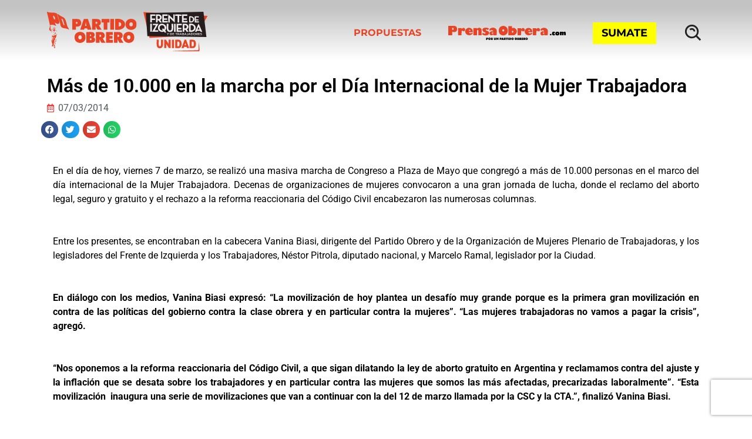

--- FILE ---
content_type: text/html; charset=UTF-8
request_url: https://po.org.ar/comunicados/mas-de-10-000-en-la-marcha-por-el-dia-internacional-de-la-mujer-trabajadora/
body_size: 42582
content:
<!DOCTYPE html>
<html lang="es" xmlns:fb="https://www.facebook.com/2008/fbml" xmlns:addthis="https://www.addthis.com/help/api-spec" >
<head>
	<meta charset="UTF-8">
	<meta name="viewport" content="width=device-width, initial-scale=1.0, viewport-fit=cover" />		<script type="983ce1d1ae3be5e7c2e4024b-text/javascript">document.addEventListener('DOMContentLoaded', function() {
    var headerOffset = 230; // Cambia este valor según la altura de tu header
    var links = document.querySelectorAll('a[href^="#"]');

    links.forEach(function(link) {
        link.addEventListener('click', function(event) {
            event.preventDefault();

            var targetId = this.getAttribute('href').substring(1);
            var targetElement = document.getElementById(targetId);

            if (targetElement) {
                var elementPosition = targetElement.getBoundingClientRect().top + window.pageYOffset;
                var offsetPosition = elementPosition - headerOffset;

                window.scrollTo({
                    top: offsetPosition,
                    behavior: 'smooth'
                });
            }
        });
    });
});</script><meta name='robots' content='index, follow, max-image-preview:large, max-snippet:-1, max-video-preview:-1' />
	<style>img:is([sizes="auto" i], [sizes^="auto," i]) { contain-intrinsic-size: 3000px 1500px }</style>
	
	<!-- This site is optimized with the Yoast SEO Premium plugin v21.7 (Yoast SEO v22.5) - https://yoast.com/wordpress/plugins/seo/ -->
	<title>Más de 10.000 en la marcha por el Día Internacional de la Mujer Trabajadora</title>
	<meta name="description" content="&#013; En el día de hoy, viernes 7 de marzo, se realizó una masiva marcha de Congreso a Plaza de Mayo que congregó a más de 10.000 personas en el marco del día internacional ..." />
	<link rel="canonical" href="https://po.org.ar/comunicados/mas-de-10-000-en-la-marcha-por-el-dia-internacional-de-la-mujer-trabajadora/" />
	<meta property="og:locale" content="es_ES" />
	<meta property="og:type" content="article" />
	<meta property="og:title" content="Más de 10.000 en la marcha por el Día Internacional de la Mujer Trabajadora" />
	<meta property="og:description" content="&#013; En el día de hoy, viernes 7 de marzo, se realizó una masiva marcha de Congreso a Plaza de Mayo que congregó a más de 10.000 personas en el marco del día internacional ..." />
	<meta property="og:url" content="https://po.org.ar/comunicados/mas-de-10-000-en-la-marcha-por-el-dia-internacional-de-la-mujer-trabajadora/" />
	<meta property="og:site_name" content="Partido Obrero en el Frente de Izquierda Unidad" />
	<meta property="article:published_time" content="2014-03-07T18:16:00+00:00" />
	<meta name="author" content="federico" />
	<meta name="twitter:card" content="summary_large_image" />
	<meta name="twitter:label1" content="Escrito por" />
	<meta name="twitter:data1" content="federico" />
	<meta name="twitter:label2" content="Tiempo de lectura" />
	<meta name="twitter:data2" content="3 minutos" />
	<script type="application/ld+json" class="yoast-schema-graph">{"@context":"https://schema.org","@graph":[{"@type":"NewsArticle","@id":"https://po.org.ar/comunicados/mas-de-10-000-en-la-marcha-por-el-dia-internacional-de-la-mujer-trabajadora/#article","isPartOf":{"@id":"https://po.org.ar/comunicados/mas-de-10-000-en-la-marcha-por-el-dia-internacional-de-la-mujer-trabajadora/"},"author":{"name":"federico","@id":"https://po.org.ar/#/schema/person/0772e6667503c033774f2206cbd86472"},"headline":"Más de 10.000 en la marcha por el Día Internacional de la Mujer Trabajadora","datePublished":"2014-03-07T18:16:00+00:00","dateModified":"2014-03-07T18:16:00+00:00","mainEntityOfPage":{"@id":"https://po.org.ar/comunicados/mas-de-10-000-en-la-marcha-por-el-dia-internacional-de-la-mujer-trabajadora/"},"wordCount":634,"publisher":{"@id":"https://po.org.ar/#organization"},"articleSection":["Comunicados"],"inLanguage":"es","copyrightYear":"2014","copyrightHolder":{"@id":"https://po.org.ar/#organization"}},{"@type":["WebPage","ItemPage"],"@id":"https://po.org.ar/comunicados/mas-de-10-000-en-la-marcha-por-el-dia-internacional-de-la-mujer-trabajadora/","url":"https://po.org.ar/comunicados/mas-de-10-000-en-la-marcha-por-el-dia-internacional-de-la-mujer-trabajadora/","name":"Más de 10.000 en la marcha por el Día Internacional de la Mujer Trabajadora","isPartOf":{"@id":"https://po.org.ar/#website"},"datePublished":"2014-03-07T18:16:00+00:00","dateModified":"2014-03-07T18:16:00+00:00","description":"&#13; En el día de hoy, viernes 7 de marzo, se realizó una masiva marcha de Congreso a Plaza de Mayo que congregó a más de 10.000 personas en el marco del día internacional ...","breadcrumb":{"@id":"https://po.org.ar/comunicados/mas-de-10-000-en-la-marcha-por-el-dia-internacional-de-la-mujer-trabajadora/#breadcrumb"},"inLanguage":"es","potentialAction":[{"@type":"ReadAction","target":["https://po.org.ar/comunicados/mas-de-10-000-en-la-marcha-por-el-dia-internacional-de-la-mujer-trabajadora/"]}]},{"@type":"BreadcrumbList","@id":"https://po.org.ar/comunicados/mas-de-10-000-en-la-marcha-por-el-dia-internacional-de-la-mujer-trabajadora/#breadcrumb","itemListElement":[{"@type":"ListItem","position":1,"name":"Portada","item":"https://po.org.ar/"},{"@type":"ListItem","position":2,"name":"Más de 10.000 en la marcha por el Día Internacional de la Mujer Trabajadora"}]},{"@type":"WebSite","@id":"https://po.org.ar/#website","url":"https://po.org.ar/","name":"Partido Obrero en el Frente de Izquierda Unidad","description":"","publisher":{"@id":"https://po.org.ar/#organization"},"potentialAction":[{"@type":"SearchAction","target":{"@type":"EntryPoint","urlTemplate":"https://po.org.ar/?s={search_term_string}"},"query-input":"required name=search_term_string"}],"inLanguage":"es"},{"@type":"Organization","@id":"https://po.org.ar/#organization","name":"Partido Obrero","url":"https://po.org.ar/","logo":{"@type":"ImageObject","inLanguage":"es","@id":"https://po.org.ar/#/schema/logo/image/","url":"https://po.org.ar/wp-content/uploads/2021/03/cropped-logo-po.png","contentUrl":"https://po.org.ar/wp-content/uploads/2021/03/cropped-logo-po.png","width":452,"height":172,"caption":"Partido Obrero"},"image":{"@id":"https://po.org.ar/#/schema/logo/image/"}},{"@type":"Person","@id":"https://po.org.ar/#/schema/person/0772e6667503c033774f2206cbd86472","name":"federico","image":{"@type":"ImageObject","inLanguage":"es","@id":"https://po.org.ar/#/schema/person/image/","url":"https://secure.gravatar.com/avatar/51c3f7410f3b533c3a8e2d18d1e852c0cdbf01c6fb2bbc38be1b9fe8ec92748f?s=96&d=mm&r=g","contentUrl":"https://secure.gravatar.com/avatar/51c3f7410f3b533c3a8e2d18d1e852c0cdbf01c6fb2bbc38be1b9fe8ec92748f?s=96&d=mm&r=g","caption":"federico"}}]}</script>
	<!-- / Yoast SEO Premium plugin. -->


<link rel='dns-prefetch' href='//s7.addthis.com' />
<link rel='dns-prefetch' href='//www.googletagmanager.com' />
<link rel="alternate" type="application/rss+xml" title="Partido Obrero en el Frente de Izquierda Unidad &raquo; Feed" href="https://po.org.ar/feed/" />
<script type="983ce1d1ae3be5e7c2e4024b-text/javascript">
window._wpemojiSettings = {"baseUrl":"https:\/\/s.w.org\/images\/core\/emoji\/16.0.1\/72x72\/","ext":".png","svgUrl":"https:\/\/s.w.org\/images\/core\/emoji\/16.0.1\/svg\/","svgExt":".svg","source":{"concatemoji":"https:\/\/po.org.ar\/wp-includes\/js\/wp-emoji-release.min.js?ver=6.8.3"}};
/*! This file is auto-generated */
!function(s,n){var o,i,e;function c(e){try{var t={supportTests:e,timestamp:(new Date).valueOf()};sessionStorage.setItem(o,JSON.stringify(t))}catch(e){}}function p(e,t,n){e.clearRect(0,0,e.canvas.width,e.canvas.height),e.fillText(t,0,0);var t=new Uint32Array(e.getImageData(0,0,e.canvas.width,e.canvas.height).data),a=(e.clearRect(0,0,e.canvas.width,e.canvas.height),e.fillText(n,0,0),new Uint32Array(e.getImageData(0,0,e.canvas.width,e.canvas.height).data));return t.every(function(e,t){return e===a[t]})}function u(e,t){e.clearRect(0,0,e.canvas.width,e.canvas.height),e.fillText(t,0,0);for(var n=e.getImageData(16,16,1,1),a=0;a<n.data.length;a++)if(0!==n.data[a])return!1;return!0}function f(e,t,n,a){switch(t){case"flag":return n(e,"\ud83c\udff3\ufe0f\u200d\u26a7\ufe0f","\ud83c\udff3\ufe0f\u200b\u26a7\ufe0f")?!1:!n(e,"\ud83c\udde8\ud83c\uddf6","\ud83c\udde8\u200b\ud83c\uddf6")&&!n(e,"\ud83c\udff4\udb40\udc67\udb40\udc62\udb40\udc65\udb40\udc6e\udb40\udc67\udb40\udc7f","\ud83c\udff4\u200b\udb40\udc67\u200b\udb40\udc62\u200b\udb40\udc65\u200b\udb40\udc6e\u200b\udb40\udc67\u200b\udb40\udc7f");case"emoji":return!a(e,"\ud83e\udedf")}return!1}function g(e,t,n,a){var r="undefined"!=typeof WorkerGlobalScope&&self instanceof WorkerGlobalScope?new OffscreenCanvas(300,150):s.createElement("canvas"),o=r.getContext("2d",{willReadFrequently:!0}),i=(o.textBaseline="top",o.font="600 32px Arial",{});return e.forEach(function(e){i[e]=t(o,e,n,a)}),i}function t(e){var t=s.createElement("script");t.src=e,t.defer=!0,s.head.appendChild(t)}"undefined"!=typeof Promise&&(o="wpEmojiSettingsSupports",i=["flag","emoji"],n.supports={everything:!0,everythingExceptFlag:!0},e=new Promise(function(e){s.addEventListener("DOMContentLoaded",e,{once:!0})}),new Promise(function(t){var n=function(){try{var e=JSON.parse(sessionStorage.getItem(o));if("object"==typeof e&&"number"==typeof e.timestamp&&(new Date).valueOf()<e.timestamp+604800&&"object"==typeof e.supportTests)return e.supportTests}catch(e){}return null}();if(!n){if("undefined"!=typeof Worker&&"undefined"!=typeof OffscreenCanvas&&"undefined"!=typeof URL&&URL.createObjectURL&&"undefined"!=typeof Blob)try{var e="postMessage("+g.toString()+"("+[JSON.stringify(i),f.toString(),p.toString(),u.toString()].join(",")+"));",a=new Blob([e],{type:"text/javascript"}),r=new Worker(URL.createObjectURL(a),{name:"wpTestEmojiSupports"});return void(r.onmessage=function(e){c(n=e.data),r.terminate(),t(n)})}catch(e){}c(n=g(i,f,p,u))}t(n)}).then(function(e){for(var t in e)n.supports[t]=e[t],n.supports.everything=n.supports.everything&&n.supports[t],"flag"!==t&&(n.supports.everythingExceptFlag=n.supports.everythingExceptFlag&&n.supports[t]);n.supports.everythingExceptFlag=n.supports.everythingExceptFlag&&!n.supports.flag,n.DOMReady=!1,n.readyCallback=function(){n.DOMReady=!0}}).then(function(){return e}).then(function(){var e;n.supports.everything||(n.readyCallback(),(e=n.source||{}).concatemoji?t(e.concatemoji):e.wpemoji&&e.twemoji&&(t(e.twemoji),t(e.wpemoji)))}))}((window,document),window._wpemojiSettings);
</script>
<link rel='stylesheet' id='dce-animations-css' href='https://po.org.ar/wp-content/plugins/dynamic-content-for-elementor/assets/css/animations.css?ver=3.3.1' media='all' />
<style id='wp-emoji-styles-inline-css'>

	img.wp-smiley, img.emoji {
		display: inline !important;
		border: none !important;
		box-shadow: none !important;
		height: 1em !important;
		width: 1em !important;
		margin: 0 0.07em !important;
		vertical-align: -0.1em !important;
		background: none !important;
		padding: 0 !important;
	}
</style>
<link rel='stylesheet' id='wp-block-library-css' href='https://po.org.ar/wp-includes/css/dist/block-library/style.min.css?ver=6.8.3' media='all' />
<style id='classic-theme-styles-inline-css'>
/*! This file is auto-generated */
.wp-block-button__link{color:#fff;background-color:#32373c;border-radius:9999px;box-shadow:none;text-decoration:none;padding:calc(.667em + 2px) calc(1.333em + 2px);font-size:1.125em}.wp-block-file__button{background:#32373c;color:#fff;text-decoration:none}
</style>
<style id='mamaduka-bookmark-card-style-inline-css'>
.wp-block-mamaduka-bookmark-card{background:#fff;border:1px solid #e2e8f0;border-radius:8px;box-shadow:0 1px 2px 0 rgba(0,0,0,.05);font-family:system-ui,-apple-system,BlinkMacSystemFont,Segoe UI,Roboto,Helvetica Neue,Arial,Noto Sans,sans-serif,Apple Color Emoji,Segoe UI Emoji,Segoe UI Symbol,Noto Color Emoji;line-height:1.5;margin:0;overflow:hidden}.bookmark-card{color:currentColor;display:flex;flex-direction:column;position:relative;text-decoration:none!important}.bookmark-card:hover{--bg-opacity:1;background-color:#f7fafc;background-color:rgba(247,250,252,var(--bg-opacity));text-decoration:none!important}.bookmark-card .bookmark-card__image img{display:block;height:100%;-o-object-fit:cover;object-fit:cover;width:100%}.bookmark-card__content{padding:16px}.bookmark-card__title{--text-opacity:1;color:#1a202c;color:rgba(26,32,44,var(--text-opacity));font-size:18px;font-weight:600;line-height:1.3;margin-bottom:4px}.bookmark-card__description{--text-opacity:1;color:#4a5568;color:rgba(74,85,104,var(--text-opacity));font-size:16px;margin-bottom:8px}.bookmark_card__meta{display:flex;font-size:14px;line-height:16px}.bookmark_card__meta-icon{height:16px;margin-right:8px;width:16px}.bookmark_card__meta-publisher{--text-opacity:1;color:#4a5568;color:rgba(74,85,104,var(--text-opacity))}@media(min-width:600px){.is-style-horizontal .bookmark-card{flex-direction:row-reverse}.is-style-horizontal .bookmark-card__image{flex:0 0 160px}.is-style-horizontal .bookmark-card__content{display:flex;flex:3 1 0;flex-direction:column;overflow:hidden}.is-style-horizontal .bookmark-card__title{overflow:hidden;text-overflow:ellipsis;white-space:nowrap}.is-style-horizontal .bookmark-card__description{-webkit-box-orient:vertical;-webkit-line-clamp:2;display:-webkit-box;overflow:hidden}.is-style-horizontal .bookmark_card__meta{margin-top:auto}.is-style-horizontal.has-media-on-the-left .bookmark-card{flex-direction:row}}

</style>
<style id='global-styles-inline-css'>
:root{--wp--preset--aspect-ratio--square: 1;--wp--preset--aspect-ratio--4-3: 4/3;--wp--preset--aspect-ratio--3-4: 3/4;--wp--preset--aspect-ratio--3-2: 3/2;--wp--preset--aspect-ratio--2-3: 2/3;--wp--preset--aspect-ratio--16-9: 16/9;--wp--preset--aspect-ratio--9-16: 9/16;--wp--preset--color--black: #000000;--wp--preset--color--cyan-bluish-gray: #abb8c3;--wp--preset--color--white: #ffffff;--wp--preset--color--pale-pink: #f78da7;--wp--preset--color--vivid-red: #cf2e2e;--wp--preset--color--luminous-vivid-orange: #ff6900;--wp--preset--color--luminous-vivid-amber: #fcb900;--wp--preset--color--light-green-cyan: #7bdcb5;--wp--preset--color--vivid-green-cyan: #00d084;--wp--preset--color--pale-cyan-blue: #8ed1fc;--wp--preset--color--vivid-cyan-blue: #0693e3;--wp--preset--color--vivid-purple: #9b51e0;--wp--preset--gradient--vivid-cyan-blue-to-vivid-purple: linear-gradient(135deg,rgba(6,147,227,1) 0%,rgb(155,81,224) 100%);--wp--preset--gradient--light-green-cyan-to-vivid-green-cyan: linear-gradient(135deg,rgb(122,220,180) 0%,rgb(0,208,130) 100%);--wp--preset--gradient--luminous-vivid-amber-to-luminous-vivid-orange: linear-gradient(135deg,rgba(252,185,0,1) 0%,rgba(255,105,0,1) 100%);--wp--preset--gradient--luminous-vivid-orange-to-vivid-red: linear-gradient(135deg,rgba(255,105,0,1) 0%,rgb(207,46,46) 100%);--wp--preset--gradient--very-light-gray-to-cyan-bluish-gray: linear-gradient(135deg,rgb(238,238,238) 0%,rgb(169,184,195) 100%);--wp--preset--gradient--cool-to-warm-spectrum: linear-gradient(135deg,rgb(74,234,220) 0%,rgb(151,120,209) 20%,rgb(207,42,186) 40%,rgb(238,44,130) 60%,rgb(251,105,98) 80%,rgb(254,248,76) 100%);--wp--preset--gradient--blush-light-purple: linear-gradient(135deg,rgb(255,206,236) 0%,rgb(152,150,240) 100%);--wp--preset--gradient--blush-bordeaux: linear-gradient(135deg,rgb(254,205,165) 0%,rgb(254,45,45) 50%,rgb(107,0,62) 100%);--wp--preset--gradient--luminous-dusk: linear-gradient(135deg,rgb(255,203,112) 0%,rgb(199,81,192) 50%,rgb(65,88,208) 100%);--wp--preset--gradient--pale-ocean: linear-gradient(135deg,rgb(255,245,203) 0%,rgb(182,227,212) 50%,rgb(51,167,181) 100%);--wp--preset--gradient--electric-grass: linear-gradient(135deg,rgb(202,248,128) 0%,rgb(113,206,126) 100%);--wp--preset--gradient--midnight: linear-gradient(135deg,rgb(2,3,129) 0%,rgb(40,116,252) 100%);--wp--preset--font-size--small: 13px;--wp--preset--font-size--medium: 20px;--wp--preset--font-size--large: 36px;--wp--preset--font-size--x-large: 42px;--wp--preset--spacing--20: 0.44rem;--wp--preset--spacing--30: 0.67rem;--wp--preset--spacing--40: 1rem;--wp--preset--spacing--50: 1.5rem;--wp--preset--spacing--60: 2.25rem;--wp--preset--spacing--70: 3.38rem;--wp--preset--spacing--80: 5.06rem;--wp--preset--shadow--natural: 6px 6px 9px rgba(0, 0, 0, 0.2);--wp--preset--shadow--deep: 12px 12px 50px rgba(0, 0, 0, 0.4);--wp--preset--shadow--sharp: 6px 6px 0px rgba(0, 0, 0, 0.2);--wp--preset--shadow--outlined: 6px 6px 0px -3px rgba(255, 255, 255, 1), 6px 6px rgba(0, 0, 0, 1);--wp--preset--shadow--crisp: 6px 6px 0px rgba(0, 0, 0, 1);}:where(.is-layout-flex){gap: 0.5em;}:where(.is-layout-grid){gap: 0.5em;}body .is-layout-flex{display: flex;}.is-layout-flex{flex-wrap: wrap;align-items: center;}.is-layout-flex > :is(*, div){margin: 0;}body .is-layout-grid{display: grid;}.is-layout-grid > :is(*, div){margin: 0;}:where(.wp-block-columns.is-layout-flex){gap: 2em;}:where(.wp-block-columns.is-layout-grid){gap: 2em;}:where(.wp-block-post-template.is-layout-flex){gap: 1.25em;}:where(.wp-block-post-template.is-layout-grid){gap: 1.25em;}.has-black-color{color: var(--wp--preset--color--black) !important;}.has-cyan-bluish-gray-color{color: var(--wp--preset--color--cyan-bluish-gray) !important;}.has-white-color{color: var(--wp--preset--color--white) !important;}.has-pale-pink-color{color: var(--wp--preset--color--pale-pink) !important;}.has-vivid-red-color{color: var(--wp--preset--color--vivid-red) !important;}.has-luminous-vivid-orange-color{color: var(--wp--preset--color--luminous-vivid-orange) !important;}.has-luminous-vivid-amber-color{color: var(--wp--preset--color--luminous-vivid-amber) !important;}.has-light-green-cyan-color{color: var(--wp--preset--color--light-green-cyan) !important;}.has-vivid-green-cyan-color{color: var(--wp--preset--color--vivid-green-cyan) !important;}.has-pale-cyan-blue-color{color: var(--wp--preset--color--pale-cyan-blue) !important;}.has-vivid-cyan-blue-color{color: var(--wp--preset--color--vivid-cyan-blue) !important;}.has-vivid-purple-color{color: var(--wp--preset--color--vivid-purple) !important;}.has-black-background-color{background-color: var(--wp--preset--color--black) !important;}.has-cyan-bluish-gray-background-color{background-color: var(--wp--preset--color--cyan-bluish-gray) !important;}.has-white-background-color{background-color: var(--wp--preset--color--white) !important;}.has-pale-pink-background-color{background-color: var(--wp--preset--color--pale-pink) !important;}.has-vivid-red-background-color{background-color: var(--wp--preset--color--vivid-red) !important;}.has-luminous-vivid-orange-background-color{background-color: var(--wp--preset--color--luminous-vivid-orange) !important;}.has-luminous-vivid-amber-background-color{background-color: var(--wp--preset--color--luminous-vivid-amber) !important;}.has-light-green-cyan-background-color{background-color: var(--wp--preset--color--light-green-cyan) !important;}.has-vivid-green-cyan-background-color{background-color: var(--wp--preset--color--vivid-green-cyan) !important;}.has-pale-cyan-blue-background-color{background-color: var(--wp--preset--color--pale-cyan-blue) !important;}.has-vivid-cyan-blue-background-color{background-color: var(--wp--preset--color--vivid-cyan-blue) !important;}.has-vivid-purple-background-color{background-color: var(--wp--preset--color--vivid-purple) !important;}.has-black-border-color{border-color: var(--wp--preset--color--black) !important;}.has-cyan-bluish-gray-border-color{border-color: var(--wp--preset--color--cyan-bluish-gray) !important;}.has-white-border-color{border-color: var(--wp--preset--color--white) !important;}.has-pale-pink-border-color{border-color: var(--wp--preset--color--pale-pink) !important;}.has-vivid-red-border-color{border-color: var(--wp--preset--color--vivid-red) !important;}.has-luminous-vivid-orange-border-color{border-color: var(--wp--preset--color--luminous-vivid-orange) !important;}.has-luminous-vivid-amber-border-color{border-color: var(--wp--preset--color--luminous-vivid-amber) !important;}.has-light-green-cyan-border-color{border-color: var(--wp--preset--color--light-green-cyan) !important;}.has-vivid-green-cyan-border-color{border-color: var(--wp--preset--color--vivid-green-cyan) !important;}.has-pale-cyan-blue-border-color{border-color: var(--wp--preset--color--pale-cyan-blue) !important;}.has-vivid-cyan-blue-border-color{border-color: var(--wp--preset--color--vivid-cyan-blue) !important;}.has-vivid-purple-border-color{border-color: var(--wp--preset--color--vivid-purple) !important;}.has-vivid-cyan-blue-to-vivid-purple-gradient-background{background: var(--wp--preset--gradient--vivid-cyan-blue-to-vivid-purple) !important;}.has-light-green-cyan-to-vivid-green-cyan-gradient-background{background: var(--wp--preset--gradient--light-green-cyan-to-vivid-green-cyan) !important;}.has-luminous-vivid-amber-to-luminous-vivid-orange-gradient-background{background: var(--wp--preset--gradient--luminous-vivid-amber-to-luminous-vivid-orange) !important;}.has-luminous-vivid-orange-to-vivid-red-gradient-background{background: var(--wp--preset--gradient--luminous-vivid-orange-to-vivid-red) !important;}.has-very-light-gray-to-cyan-bluish-gray-gradient-background{background: var(--wp--preset--gradient--very-light-gray-to-cyan-bluish-gray) !important;}.has-cool-to-warm-spectrum-gradient-background{background: var(--wp--preset--gradient--cool-to-warm-spectrum) !important;}.has-blush-light-purple-gradient-background{background: var(--wp--preset--gradient--blush-light-purple) !important;}.has-blush-bordeaux-gradient-background{background: var(--wp--preset--gradient--blush-bordeaux) !important;}.has-luminous-dusk-gradient-background{background: var(--wp--preset--gradient--luminous-dusk) !important;}.has-pale-ocean-gradient-background{background: var(--wp--preset--gradient--pale-ocean) !important;}.has-electric-grass-gradient-background{background: var(--wp--preset--gradient--electric-grass) !important;}.has-midnight-gradient-background{background: var(--wp--preset--gradient--midnight) !important;}.has-small-font-size{font-size: var(--wp--preset--font-size--small) !important;}.has-medium-font-size{font-size: var(--wp--preset--font-size--medium) !important;}.has-large-font-size{font-size: var(--wp--preset--font-size--large) !important;}.has-x-large-font-size{font-size: var(--wp--preset--font-size--x-large) !important;}
:where(.wp-block-post-template.is-layout-flex){gap: 1.25em;}:where(.wp-block-post-template.is-layout-grid){gap: 1.25em;}
:where(.wp-block-columns.is-layout-flex){gap: 2em;}:where(.wp-block-columns.is-layout-grid){gap: 2em;}
:root :where(.wp-block-pullquote){font-size: 1.5em;line-height: 1.6;}
</style>
<link rel='stylesheet' id='contact-form-7-css' href='https://po.org.ar/wp-content/plugins/contact-form-7/includes/css/styles.css?ver=6.1.3' media='all' />
<link rel='stylesheet' id='ctf_styles-css' href='https://po.org.ar/wp-content/plugins/custom-twitter-feeds/css/ctf-styles.min.css?ver=2.3.1' media='all' />
<link rel='stylesheet' id='rss-retriever-css' href='https://po.org.ar/wp-content/plugins/wp-rss-retriever/inc/css/rss-retriever.css?ver=1.6.10' media='all' />
<link rel='stylesheet' id='megamenu-css' href='https://po.org.ar/wp-content/uploads/maxmegamenu/style.css?ver=bd1521' media='all' />
<link rel='stylesheet' id='dashicons-css' href='https://po.org.ar/wp-includes/css/dashicons.min.css?ver=6.8.3' media='all' />
<link rel='stylesheet' id='partidoobrero-style-css' href='https://po.org.ar/wp-content/themes/partidoobrero/style.css?ver=1.0.0' media='all' />
<link rel='stylesheet' id='menu-principal-css' href='https://po.org.ar/wp-content/themes/partidoobrero/menu-principal.css?ver=2.3' media='all' />
<link rel='stylesheet' id='footer-css' href='https://po.org.ar/wp-content/themes/partidoobrero/footer.css?ver=1.1' media='all' />
<link rel='stylesheet' id='comunicados-css' href='https://po.org.ar/wp-content/themes/partidoobrero/comunicados.css?ver=2.4' media='all' />
<link rel='stylesheet' id='e-sticky-css' href='https://po.org.ar/wp-content/plugins/elementor-pro/assets/css/modules/sticky.min.css?ver=3.28.2' media='all' />
<link rel='stylesheet' id='dce-style-css' href='https://po.org.ar/wp-content/plugins/dynamic-content-for-elementor/assets/css/style.css?ver=3.3.1' media='all' />
<link rel='stylesheet' id='dce-acf-css' href='https://po.org.ar/wp-content/plugins/dynamic-content-for-elementor/assets/css/acf-fields.css?ver=3.3.1' media='all' />
<link rel='stylesheet' id='elementor-frontend-css' href='https://po.org.ar/wp-content/plugins/elementor/assets/css/frontend.min.css?ver=3.28.4' media='all' />
<link rel='stylesheet' id='widget-heading-css' href='https://po.org.ar/wp-content/plugins/elementor/assets/css/widget-heading.min.css?ver=3.28.4' media='all' />
<link rel='stylesheet' id='widget-post-info-css' href='https://po.org.ar/wp-content/plugins/elementor-pro/assets/css/widget-post-info.min.css?ver=3.28.2' media='all' />
<link rel='stylesheet' id='widget-icon-list-css' href='https://po.org.ar/wp-content/plugins/elementor/assets/css/widget-icon-list.min.css?ver=3.28.4' media='all' />
<link rel='stylesheet' id='elementor-icons-shared-0-css' href='https://po.org.ar/wp-content/plugins/elementor/assets/lib/font-awesome/css/fontawesome.min.css?ver=5.15.3' media='all' />
<link rel='stylesheet' id='elementor-icons-fa-regular-css' href='https://po.org.ar/wp-content/plugins/elementor/assets/lib/font-awesome/css/regular.min.css?ver=5.15.3' media='all' />
<link rel='stylesheet' id='elementor-icons-fa-solid-css' href='https://po.org.ar/wp-content/plugins/elementor/assets/lib/font-awesome/css/solid.min.css?ver=5.15.3' media='all' />
<link rel='stylesheet' id='widget-share-buttons-css' href='https://po.org.ar/wp-content/plugins/elementor-pro/assets/css/widget-share-buttons.min.css?ver=3.28.2' media='all' />
<link rel='stylesheet' id='e-apple-webkit-css' href='https://po.org.ar/wp-content/plugins/elementor/assets/css/conditionals/apple-webkit.min.css?ver=3.28.4' media='all' />
<link rel='stylesheet' id='elementor-icons-fa-brands-css' href='https://po.org.ar/wp-content/plugins/elementor/assets/lib/font-awesome/css/brands.min.css?ver=5.15.3' media='all' />
<link rel='stylesheet' id='widget-image-css' href='https://po.org.ar/wp-content/plugins/elementor/assets/css/widget-image.min.css?ver=3.28.4' media='all' />
<link rel='stylesheet' id='dce-dynamic-posts-css' href='https://po.org.ar/wp-content/plugins/dynamic-content-for-elementor/assets/css/dynamic-posts.css?ver=3.3.1' media='all' />
<link rel='stylesheet' id='dce-dynamicPosts-grid-css' href='https://po.org.ar/wp-content/plugins/dynamic-content-for-elementor/assets/css/dynamic-posts-skin-grid.css?ver=3.3.1' media='all' />
<link rel='stylesheet' id='elementor-icons-css' href='https://po.org.ar/wp-content/plugins/elementor/assets/lib/eicons/css/elementor-icons.min.css?ver=5.36.0' media='all' />
<link rel='stylesheet' id='elementor-post-19-css' href='https://po.org.ar/wp-content/uploads/elementor/css/post-19.css?ver=1754443185' media='all' />
<link rel='stylesheet' id='font-awesome-5-all-css' href='https://po.org.ar/wp-content/plugins/elementor/assets/lib/font-awesome/css/all.min.css?ver=3.28.4' media='all' />
<link rel='stylesheet' id='font-awesome-4-shim-css' href='https://po.org.ar/wp-content/plugins/elementor/assets/lib/font-awesome/css/v4-shims.min.css?ver=3.28.4' media='all' />
<link rel='stylesheet' id='elementor-post-23856-css' href='https://po.org.ar/wp-content/uploads/elementor/css/post-23856.css?ver=1754443185' media='all' />
<link rel='stylesheet' id='elementor-post-11516-css' href='https://po.org.ar/wp-content/uploads/elementor/css/post-11516.css?ver=1754443185' media='all' />
<link rel='stylesheet' id='elementor-post-9512-css' href='https://po.org.ar/wp-content/uploads/elementor/css/post-9512.css?ver=1754443185' media='all' />
<link rel='stylesheet' id='addthis_all_pages-css' href='https://po.org.ar/wp-content/plugins/addthis/frontend/build/addthis_wordpress_public.min.css?ver=6.8.3' media='all' />
<link rel='stylesheet' id='ecs-styles-css' href='https://po.org.ar/wp-content/plugins/ele-custom-skin/assets/css/ecs-style.css?ver=3.1.9' media='all' />
<link rel='stylesheet' id='elementor-post-12897-css' href='https://po.org.ar/wp-content/uploads/elementor/css/post-12897.css?ver=1642699094' media='all' />
<link rel='stylesheet' id='elementor-gf-local-roboto-css' href='https://po.org.ar/wp-content/uploads/elementor/google-fonts/css/roboto.css?ver=1745432046' media='all' />
<link rel='stylesheet' id='elementor-gf-local-robotoslab-css' href='https://po.org.ar/wp-content/uploads/elementor/google-fonts/css/robotoslab.css?ver=1745432001' media='all' />
<script src="https://po.org.ar/wp-includes/js/jquery/jquery.min.js?ver=3.7.1" id="jquery-core-js" type="983ce1d1ae3be5e7c2e4024b-text/javascript"></script>
<script src="https://po.org.ar/wp-includes/js/jquery/jquery-migrate.min.js?ver=3.4.1" id="jquery-migrate-js" type="983ce1d1ae3be5e7c2e4024b-text/javascript"></script>
<script src="https://po.org.ar/wp-content/plugins/elementor/assets/lib/font-awesome/js/v4-shims.min.js?ver=3.28.4" id="font-awesome-4-shim-js" type="983ce1d1ae3be5e7c2e4024b-text/javascript"></script>

<!-- Fragmento de código de la etiqueta de Google (gtag.js) añadida por Site Kit -->
<!-- Fragmento de código de Google Analytics añadido por Site Kit -->
<script src="https://www.googletagmanager.com/gtag/js?id=G-9J8RPV3CDZ" id="google_gtagjs-js" async type="983ce1d1ae3be5e7c2e4024b-text/javascript"></script>
<script id="google_gtagjs-js-after" type="983ce1d1ae3be5e7c2e4024b-text/javascript">
window.dataLayer = window.dataLayer || [];function gtag(){dataLayer.push(arguments);}
gtag("set","linker",{"domains":["po.org.ar"]});
gtag("js", new Date());
gtag("set", "developer_id.dZTNiMT", true);
gtag("config", "G-9J8RPV3CDZ");
</script>
<script id="ecs_ajax_load-js-extra" type="983ce1d1ae3be5e7c2e4024b-text/javascript">
var ecs_ajax_params = {"ajaxurl":"https:\/\/po.org.ar\/wp-admin\/admin-ajax.php","posts":"{\"page\":0,\"name\":\"mas-de-10-000-en-la-marcha-por-el-dia-internacional-de-la-mujer-trabajadora\",\"category_name\":\"comunicados\",\"error\":\"\",\"m\":\"\",\"p\":0,\"post_parent\":\"\",\"subpost\":\"\",\"subpost_id\":\"\",\"attachment\":\"\",\"attachment_id\":0,\"pagename\":\"\",\"page_id\":0,\"second\":\"\",\"minute\":\"\",\"hour\":\"\",\"day\":0,\"monthnum\":0,\"year\":0,\"w\":0,\"tag\":\"\",\"cat\":\"\",\"tag_id\":\"\",\"author\":\"\",\"author_name\":\"\",\"feed\":\"\",\"tb\":\"\",\"paged\":0,\"meta_key\":\"\",\"meta_value\":\"\",\"preview\":\"\",\"s\":\"\",\"sentence\":\"\",\"title\":\"\",\"fields\":\"all\",\"menu_order\":\"\",\"embed\":\"\",\"category__in\":[],\"category__not_in\":[],\"category__and\":[],\"post__in\":[],\"post__not_in\":[],\"post_name__in\":[],\"tag__in\":[],\"tag__not_in\":[],\"tag__and\":[],\"tag_slug__in\":[],\"tag_slug__and\":[],\"post_parent__in\":[],\"post_parent__not_in\":[],\"author__in\":[],\"author__not_in\":[],\"search_columns\":[],\"ignore_sticky_posts\":false,\"suppress_filters\":false,\"cache_results\":true,\"update_post_term_cache\":true,\"update_menu_item_cache\":false,\"lazy_load_term_meta\":true,\"update_post_meta_cache\":true,\"post_type\":\"\",\"posts_per_page\":40,\"nopaging\":false,\"comments_per_page\":\"50\",\"no_found_rows\":false,\"order\":\"DESC\"}"};
</script>
<script src="https://po.org.ar/wp-content/plugins/ele-custom-skin/assets/js/ecs_ajax_pagination.js?ver=3.1.9" id="ecs_ajax_load-js" type="983ce1d1ae3be5e7c2e4024b-text/javascript"></script>
<script src="https://po.org.ar/wp-content/plugins/ele-custom-skin/assets/js/ecs.js?ver=3.1.9" id="ecs-script-js" type="983ce1d1ae3be5e7c2e4024b-text/javascript"></script>
<link rel="https://api.w.org/" href="https://po.org.ar/wp-json/" /><link rel="alternate" title="JSON" type="application/json" href="https://po.org.ar/wp-json/wp/v2/posts/8836" /><link rel="EditURI" type="application/rsd+xml" title="RSD" href="https://po.org.ar/xmlrpc.php?rsd" />
<meta name="generator" content="WordPress 6.8.3" />
<link rel='shortlink' href='https://po.org.ar/?p=8836' />
<link rel="alternate" title="oEmbed (JSON)" type="application/json+oembed" href="https://po.org.ar/wp-json/oembed/1.0/embed?url=https%3A%2F%2Fpo.org.ar%2Fcomunicados%2Fmas-de-10-000-en-la-marcha-por-el-dia-internacional-de-la-mujer-trabajadora%2F" />
<link rel="alternate" title="oEmbed (XML)" type="text/xml+oembed" href="https://po.org.ar/wp-json/oembed/1.0/embed?url=https%3A%2F%2Fpo.org.ar%2Fcomunicados%2Fmas-de-10-000-en-la-marcha-por-el-dia-internacional-de-la-mujer-trabajadora%2F&#038;format=xml" />
<meta name="generator" content="auto-sizes 1.7.0">
<meta name="generator" content="Site Kit by Google 1.162.0" /><meta name="generator" content="performance-lab 4.0.0; plugins: auto-sizes, embed-optimizer, image-prioritizer, performant-translations, nocache-bfcache, speculation-rules, webp-uploads">
<meta name="generator" content="performant-translations 1.2.0">
<meta name="generator" content="webp-uploads 2.6.0">
<script type="983ce1d1ae3be5e7c2e4024b-text/javascript">
(function(url){
	if(/(?:Chrome\/26\.0\.1410\.63 Safari\/537\.31|WordfenceTestMonBot)/.test(navigator.userAgent)){ return; }
	var addEvent = function(evt, handler) {
		if (window.addEventListener) {
			document.addEventListener(evt, handler, false);
		} else if (window.attachEvent) {
			document.attachEvent('on' + evt, handler);
		}
	};
	var removeEvent = function(evt, handler) {
		if (window.removeEventListener) {
			document.removeEventListener(evt, handler, false);
		} else if (window.detachEvent) {
			document.detachEvent('on' + evt, handler);
		}
	};
	var evts = 'contextmenu dblclick drag dragend dragenter dragleave dragover dragstart drop keydown keypress keyup mousedown mousemove mouseout mouseover mouseup mousewheel scroll'.split(' ');
	var logHuman = function() {
		if (window.wfLogHumanRan) { return; }
		window.wfLogHumanRan = true;
		var wfscr = document.createElement('script');
		wfscr.type = 'text/javascript';
		wfscr.async = true;
		wfscr.src = url + '&r=' + Math.random();
		(document.getElementsByTagName('head')[0]||document.getElementsByTagName('body')[0]).appendChild(wfscr);
		for (var i = 0; i < evts.length; i++) {
			removeEvent(evts[i], logHuman);
		}
	};
	for (var i = 0; i < evts.length; i++) {
		addEvent(evts[i], logHuman);
	}
})('//po.org.ar/?wordfence_lh=1&hid=9A9639B5FF5173178AC1E86E81F53A8B');
</script><meta name="generator" content="speculation-rules 1.6.0">
<meta name="generator" content="Elementor 3.28.4; features: additional_custom_breakpoints, e_local_google_fonts; settings: css_print_method-external, google_font-enabled, font_display-swap">
<meta name="generator" content="optimization-detective 1.0.0-beta3; rest_api_unavailable">
			<style>
				.e-con.e-parent:nth-of-type(n+4):not(.e-lazyloaded):not(.e-no-lazyload),
				.e-con.e-parent:nth-of-type(n+4):not(.e-lazyloaded):not(.e-no-lazyload) * {
					background-image: none !important;
				}
				@media screen and (max-height: 1024px) {
					.e-con.e-parent:nth-of-type(n+3):not(.e-lazyloaded):not(.e-no-lazyload),
					.e-con.e-parent:nth-of-type(n+3):not(.e-lazyloaded):not(.e-no-lazyload) * {
						background-image: none !important;
					}
				}
				@media screen and (max-height: 640px) {
					.e-con.e-parent:nth-of-type(n+2):not(.e-lazyloaded):not(.e-no-lazyload),
					.e-con.e-parent:nth-of-type(n+2):not(.e-lazyloaded):not(.e-no-lazyload) * {
						background-image: none !important;
					}
				}
			</style>
			<meta name="generator" content="embed-optimizer 1.0.0-beta2">
<meta name="generator" content="image-prioritizer 1.0.0-beta2">

<!-- Fragmento de código de Google Tag Manager añadido por Site Kit -->
<script type="983ce1d1ae3be5e7c2e4024b-text/javascript">
			( function( w, d, s, l, i ) {
				w[l] = w[l] || [];
				w[l].push( {'gtm.start': new Date().getTime(), event: 'gtm.js'} );
				var f = d.getElementsByTagName( s )[0],
					j = d.createElement( s ), dl = l != 'dataLayer' ? '&l=' + l : '';
				j.async = true;
				j.src = 'https://www.googletagmanager.com/gtm.js?id=' + i + dl;
				f.parentNode.insertBefore( j, f );
			} )( window, document, 'script', 'dataLayer', 'GTM-PNNPKNZ' );
			
</script>

<!-- Final del fragmento de código de Google Tag Manager añadido por Site Kit -->
<link rel="icon" href="https://po.org.ar/wp-content/uploads/2020/09/android-icon-192x192-1-150x150.png" sizes="32x32" />
<link rel="icon" href="https://po.org.ar/wp-content/uploads/2020/09/android-icon-192x192-1.png" sizes="192x192" />
<link rel="apple-touch-icon" href="https://po.org.ar/wp-content/uploads/2020/09/android-icon-192x192-1.png" />
<meta name="msapplication-TileImage" content="https://po.org.ar/wp-content/uploads/2020/09/android-icon-192x192-1.png" />
<style type="text/css">/** Mega Menu CSS: fs **/</style>
</head>
<body class="wp-singular post-template-default single single-post postid-8836 single-format-standard wp-custom-logo wp-theme-partidoobrero mega-menu-menu-1 elementor-default elementor-template-full-width elementor-kit-19 elementor-page-9512">
		<!-- Fragmento de código de Google Tag Manager (noscript) añadido por Site Kit -->
		<noscript>
			<iframe src="https://www.googletagmanager.com/ns.html?id=GTM-PNNPKNZ" height="0" width="0" style="display:none;visibility:hidden"></iframe>
		</noscript>
		<!-- Final del fragmento de código de Google Tag Manager (noscript) añadido por Site Kit -->
				<div data-elementor-type="header" data-elementor-id="23856" class="elementor elementor-23856 elementor-location-header" data-elementor-post-type="elementor_library">
					<section data-dce-background-color="#C3C3C3" class="elementor-section elementor-top-section elementor-element elementor-element-fc74b71 elementor-section-height-min-height header-temas elementor-section-boxed elementor-section-height-default elementor-section-items-middle" data-id="fc74b71" data-element_type="section" data-settings="{&quot;background_background&quot;:&quot;gradient&quot;,&quot;sticky&quot;:&quot;top&quot;,&quot;sticky_on&quot;:[&quot;desktop&quot;,&quot;tablet&quot;,&quot;mobile&quot;],&quot;sticky_offset&quot;:0,&quot;sticky_effects_offset&quot;:0,&quot;sticky_anchor_link_offset&quot;:0}">
						<div class="elementor-container elementor-column-gap-default">
					<div class="elementor-column elementor-col-50 elementor-top-column elementor-element elementor-element-df571a1" data-id="df571a1" data-element_type="column">
			<div class="elementor-widget-wrap elementor-element-populated">
						<div class="elementor-element elementor-element-1d20d67 elementor-widget elementor-widget-html" data-id="1d20d67" data-element_type="widget" data-widget_type="html.default">
				<div class="elementor-widget-container">
					<!-- Google Tag Manager (noscript) -->
<noscript><iframe src="https://www.googletagmanager.com/ns.html?id=GTM-M9Q6TBR"
height="0" width="0" style="display:none;visibility:hidden"></iframe></noscript>
<!-- End Google Tag Manager (noscript) -->
<style>
.obrerito-po-rojo {
    background-image: url("[data-uri]");}
.logo-fitu-rojo {
    background-image: url("[data-uri]");
    width: 130px;
    height: 72px;
	background-size: 100%;
	background-repeat: no-repeat;
	display: block;
	max-width: 100%;
}
.logo-po-rojo {
    background-image: url("[data-uri]");
        width: 130px;
        height: 54px;
    	background-size: 100%;
    	background-repeat: no-repeat;
    	display: block;
    	margin-right: 10px;
    	margin-top: 12px;
    	max-width: 100%;
}
.logos-le {
    display: flex;
    align-content: center;
    width: 274px;
}
.obrerito-po-rojo {
    margin-top: 0;
    width: 45px;
    height: 63px;
    margin-right: 5px;
    background-size: 100%;
    background-repeat: no-repeat;
    display: block;
    max-width: 100%;
}

@media (max-width: 600px) {
  .logos-le {
      max-width: 150px;
      
  }
  .logo-fitu-rojo {
      height: 44px;
  }
  .logo-po-rojo {
      height: 29px;
      margin-top: 8px;
  }
  .obrerito-po-rojo {
      margin-top: 5px;
      height: 30px;
  }
  
}
</style>
<div class="logos-le">
    <a href="/" class="obrerito-po-rojo"></a>
    <a href="/" class="logo-po-rojo"><!-- Logo Partido Obrero --></a>
    <a href="/" class="logo-fitu-rojo"></a>
</div>

				</div>
				</div>
					</div>
		</div>
				<div class="elementor-column elementor-col-50 elementor-top-column elementor-element elementor-element-1c5d1bb" data-id="1c5d1bb" data-element_type="column">
			<div class="elementor-widget-wrap elementor-element-populated">
						<div class="elementor-element elementor-element-2ddc2c5 elementor-widget elementor-widget-html" data-id="2ddc2c5" data-element_type="widget" data-widget_type="html.default">
				<div class="elementor-widget-container">
					<div class="menu-der">
    <a href="#propuestas">PROPUESTAS</a>
    
    <a target="_blank" href="https://prensaobrera.com" class="svg-logo-prensa-header">
    </a>

    <div class="btn-sumate"><a target="_blank" href="#sumate">SUMATE</a></div>
    <div class="wrapper-lupa">
        <a href="/buscador">
        <svg xmlns="http://www.w3.org/2000/svg" xmlns:xlink="http://www.w3.org/1999/xlink" aria-hidden="true"  role="img" class="iconify iconify--bx" width="35" height="35" preserveAspectRatio="xMidYMid meet" viewBox="0 0 24 24" style="color: rgb(34, 34, 34);"><title>Buscador</title><path d="M10 18a7.952 7.952 0 0 0 4.897-1.688l4.396 4.396l1.414-1.414l-4.396-4.396A7.952 7.952 0 0 0 18 10c0-4.411-3.589-8-8-8s-8 3.589-8 8s3.589 8 8 8zm0-14c3.309 0 6 2.691 6 6s-2.691 6-6 6s-6-2.691-6-6s2.691-6 6-6z" fill="currentColor"></path><path d="M11.412 8.586c.379.38.588.882.588 1.414h2a3.977 3.977 0 0 0-1.174-2.828c-1.514-1.512-4.139-1.512-5.652 0l1.412 1.416c.76-.758 2.07-.756 2.826-.002z" fill="currentColor"></path></svg>
        </a>
    </div>

</div>


<style>
.wrapper-lupa {
    
}
    .wrapper-lupa a {
        display: flex;
        align-items: center;
        
    }
    .wrapper-logos-der {
        display: flex;
        align-items: center;
        gap: 15px
    }
    .menu-der {
        display: flex;
        gap: 15px;
        align-items: center;
        justify-content: space-between;
        
    }
    .menu-der a {
        color: #E84426;
        font-family: 'Montserrat';
        font-weight: 700;
        text-transform: uppercase;
    }
    .btn-sumate a {
        display: block;
        color: #000;
        font-weight: 800;
        font-family: 'Montserrat';
        font-size: 18px;
        background-color: #ffff00;
        float: right;
        padding: 5px 15px;
        
    }

    .contacto .wrapper-formulario-electoral .tu-estado select {
        background: 0 0;
        border: none;
        border-bottom: 1px solid #fff;
        font-family: montserrat;
        border-radius: 0;
        font-size: 20px;
        font-weight: 300;
        margin-bottom: 30px;
        color: #fff;
        font-weight: 600;
        width: 100%;
        cursor: pointer;
    }
    .contacto .wrapper-formulario-electoral .tu-estado select option {
        color: #000;
    }
    
    a.svg-logo-prensa-header {
    width: 200px;
    height: 25px;
    display: block;
    
    background-image: url([data-uri]);
    
    background-repeat: no-repeat;
}
    
    @media (max-width: 600px) {
        .btn-sumate a {
        font-size: 14px;
        font-weight: 300;
        padding: 4px 10px;
        margin-top: 5px;
        }
        .menu-der{display:none;}
    }
    

</style>				</div>
				</div>
					</div>
		</div>
					</div>
		</section>
				</div>
				<div data-elementor-type="single-post" data-elementor-id="9512" class="elementor elementor-9512 elementor-location-single post-8836 post type-post status-publish format-standard hentry category-comunicados" data-elementor-post-type="elementor_library">
					<section class="elementor-section elementor-top-section elementor-element elementor-element-8425f0a elementor-section-boxed elementor-section-height-default elementor-section-height-default" data-id="8425f0a" data-element_type="section">
						<div class="elementor-container elementor-column-gap-default">
					<div class="elementor-column elementor-col-100 elementor-top-column elementor-element elementor-element-4992836" data-id="4992836" data-element_type="column">
			<div class="elementor-widget-wrap elementor-element-populated">
						<div class="elementor-element elementor-element-8e6a811 elementor-widget elementor-widget-theme-post-title elementor-page-title elementor-widget-heading" data-id="8e6a811" data-element_type="widget" data-widget_type="theme-post-title.default">
				<div class="elementor-widget-container">
					<h1 class="elementor-heading-title elementor-size-default">Más de 10.000 en la marcha por el Día Internacional de la Mujer Trabajadora</h1>				</div>
				</div>
				<div class="elementor-element elementor-element-f040b0e elementor-widget elementor-widget-post-info" data-id="f040b0e" data-element_type="widget" data-widget_type="post-info.default">
				<div class="elementor-widget-container">
							<ul class="elementor-inline-items elementor-icon-list-items elementor-post-info">
								<li class="elementor-icon-list-item elementor-repeater-item-7dbe4aa elementor-inline-item" itemprop="datePublished">
										<span class="elementor-icon-list-icon">
								<i aria-hidden="true" class="far fa-calendar-alt"></i>							</span>
									<span class="elementor-icon-list-text elementor-post-info__item elementor-post-info__item--type-date">
										<time>07/03/2014</time>					</span>
								</li>
				</ul>
						</div>
				</div>
					</div>
		</div>
					</div>
		</section>
				<section class="elementor-section elementor-top-section elementor-element elementor-element-b96f0c2 contenedor-nota elementor-section-boxed elementor-section-height-default elementor-section-height-default" data-id="b96f0c2" data-element_type="section">
						<div class="elementor-container elementor-column-gap-narrow">
					<div class="elementor-column elementor-col-100 elementor-top-column elementor-element elementor-element-d3b5d4e" data-id="d3b5d4e" data-element_type="column">
			<div class="elementor-widget-wrap elementor-element-populated">
						<div class="elementor-element elementor-element-6c2cd40 elementor-share-buttons--view-icon elementor-share-buttons--shape-circle elementor-share-buttons--align-left elementor-share-buttons--skin-gradient elementor-grid-0 elementor-share-buttons--color-official elementor-widget elementor-widget-share-buttons" data-id="6c2cd40" data-element_type="widget" data-widget_type="share-buttons.default">
				<div class="elementor-widget-container">
							<div class="elementor-grid">
								<div class="elementor-grid-item">
						<div
							class="elementor-share-btn elementor-share-btn_facebook"
							role="button"
							tabindex="0"
							aria-label="Share on facebook"
						>
															<span class="elementor-share-btn__icon">
								<i class="fab fa-facebook" aria-hidden="true"></i>							</span>
																				</div>
					</div>
									<div class="elementor-grid-item">
						<div
							class="elementor-share-btn elementor-share-btn_twitter"
							role="button"
							tabindex="0"
							aria-label="Share on twitter"
						>
															<span class="elementor-share-btn__icon">
								<i class="fab fa-twitter" aria-hidden="true"></i>							</span>
																				</div>
					</div>
									<div class="elementor-grid-item">
						<div
							class="elementor-share-btn elementor-share-btn_email"
							role="button"
							tabindex="0"
							aria-label="Share on email"
						>
															<span class="elementor-share-btn__icon">
								<i class="fas fa-envelope" aria-hidden="true"></i>							</span>
																				</div>
					</div>
									<div class="elementor-grid-item">
						<div
							class="elementor-share-btn elementor-share-btn_whatsapp"
							role="button"
							tabindex="0"
							aria-label="Share on whatsapp"
						>
															<span class="elementor-share-btn__icon">
								<i class="fab fa-whatsapp" aria-hidden="true"></i>							</span>
																				</div>
					</div>
						</div>
						</div>
				</div>
				<div class="elementor-element elementor-element-333217a comunicado-texto elementor-widget__width-auto elementor-widget-mobile__width-inherit elementor-widget elementor-widget-theme-post-content" data-id="333217a" data-element_type="widget" id="comunicado-texto" data-widget_type="theme-post-content.default">
				<div class="elementor-widget-container">
					<div class="at-above-post addthis_tool" data-url="https://po.org.ar/comunicados/mas-de-10-000-en-la-marcha-por-el-dia-internacional-de-la-mujer-trabajadora/"></div><script type="983ce1d1ae3be5e7c2e4024b-text/javascript">if (typeof window.atnt !== 'undefined') { window.atnt(); }</script><script type="983ce1d1ae3be5e7c2e4024b-text/javascript">if (typeof window.atnt !== 'undefined') { window.atnt(); }</script><p>&#13;<br />
	En el d&iacute;a de hoy, viernes 7 de marzo, se realiz&oacute; una masiva marcha de Congreso a Plaza de Mayo que congreg&oacute; a m&aacute;s de 10.000 personas en el marco del d&iacute;a internacional de&nbsp;la Mujer Trabajadora.&nbsp;Decenas de organizaciones de mujeres convocaron a una gran jornada de lucha, donde el reclamo del aborto legal, seguro y gratuito y el rechazo a la reforma reaccionaria del C&oacute;digo Civil encabezaron las numerosas columnas.</p>
<p>&#13;</p>
<p>&#13;<br />
	Entre los presentes, se encontraban en la cabecera Vanina Biasi, dirigente del Partido Obrero y de&nbsp;la Organizaci&oacute;n&nbsp;de Mujeres Plenario de Trabajadoras, y los legisladores del Frente de Izquierda y los Trabajadores, N&eacute;stor Pitrola, diputado nacional, y Marcelo Ramal, legislador por&nbsp;la Ciudad.</p>
<p>&#13;</p>
<p>&#13;<br />
	<strong>En di&aacute;logo con los medios, Vanina Biasi expres&oacute;: &ldquo;La movilizaci&oacute;n de hoy plantea un desaf&iacute;o muy grande porque es la primera gran movilizaci&oacute;n en contra de las pol&iacute;ticas del gobierno contra la clase obrera y en particular contra la mujeres&rdquo;.&nbsp;&ldquo;Las mujeres trabajadoras no vamos a pagar la crisis&rdquo;, agreg&oacute;.</strong></p>
<p>&#13;</p>
<p>&#13;<br />
	<strong>&ldquo;Nos oponemos a la reforma reaccionaria del C&oacute;digo Civil, a que sigan dilatando la ley de aborto gratuito en Argentina y reclamamos contra del ajuste y la inflaci&oacute;n que se desata sobre los trabajadores y en particular contra las mujeres que somos las m&aacute;s afectadas, precarizadas laboralmente&rdquo;. &ldquo;Esta movilizaci&oacute;n &nbsp;inaugura una serie de movilizaciones que van a continuar con la del 12 de marzo llamada por&nbsp;la CSC&nbsp;y&nbsp;la CTA.&rdquo;, finaliz&oacute; Vanina Biasi.</strong></p>
<p>&#13;</p>
<p>&#13;<br />
	<strong>Por su lado, el diputado N&eacute;stor Pitrola expres&oacute;: &ldquo;Hoy acompa&ntilde;amos una movilizaci&oacute;n en un momento especial del pa&iacute;s para todos los trabajadores. El gobierno est&aacute; en una campa&ntilde;a derechista que se traduce en m&aacute;s atropello a los sectores populares, y sobre todo a la mujer que es el eslab&oacute;n m&aacute;s d&eacute;bil de la cadena de la explotaci&oacute;n en el sistema capitalista, por discriminaci&oacute;n, &nbsp;por superexplotaci&oacute;n, por la violencia de g&eacute;nero&rdquo;.</strong></p>
<p>&#13;</p>
<p>&#13;<br />
	&ldquo;Hoy, en particular los que integramos el FIT nos damos una batalla para quebrar la ofensiva del C&oacute;digo Civil y del C&oacute;digo Penal que buscan bloquear el aborto, la anticoncepci&oacute;n gratuita y&nbsp;la Fertilizaci&oacute;n&nbsp;asistida, y que de conjunto representan una ofensiva contra todos los derechos populares&rdquo;. &ldquo;<strong>Acompa&ntilde;amos este d&iacute;a internacional de la mujer contentos de la multitudinaria concurrencia que, pienso, va a ser un pr&oacute;logo de la gran movida de la clase obrera el 12 de marzo con&nbsp;la CTA&nbsp;y&nbsp;la Coordinadora&nbsp; sindical&nbsp; clasista del Partido Obrero&rdquo;, finaliz&oacute; Pitrola.</strong></p>
<p>&#13;</p>
<p>&#13;<br />
	<strong>&ldquo;No quiero dejar de destacar, en este d&iacute;a, la enorme pelea de las trabajadoras docentes, que vienen de protagonizar masivas movilizaciones en todo el pa&iacute;s por la defensa del salario, contra el intento del Gobierno de clausurar las paritarias por decreto&rdquo;, se&ntilde;al&oacute; por su parte el legislador Marcelo Ramal.</strong> Y finaliz&oacute;: &ldquo;Saludamos que en esta multitudinaria marcha haya estado tambi&eacute;n presente el reclamo de absoluci&oacute;n a los trabajadores petroleros de Las Heras, condenados sin pruebas para aleccionar una gran huelga obrera en defensa de derechos laborales&rdquo;.</p>
<p>&#13;</p>
<p>&#13;<br />
	Para comunicarse</p>
<p>&#13;</p>
<p>&#13;<br />
	Vanina Biasi 15 5485 9472</p>
<p>&#13;</p>
<p>&#13;<br />
	Nestor Pitrola&nbsp;&nbsp; 15 5324 2356</p>
<p>&#13;</p>
<p>&#13;<br />
	&nbsp;</p>
<p>&#13;</p>
<p>&#13;<br />
	&nbsp;</p>
<p>&#13;</p>
<!-- AddThis Advanced Settings above via filter on the_content --><!-- AddThis Advanced Settings below via filter on the_content --><script type="983ce1d1ae3be5e7c2e4024b-text/javascript">if (typeof window.atnt !== 'undefined') { window.atnt(); }</script><!-- AddThis Advanced Settings generic via filter on the_content --><!-- AddThis Share Buttons above via filter on the_content --><!-- AddThis Share Buttons below via filter on the_content --><div class="at-below-post addthis_tool" data-url="https://po.org.ar/comunicados/mas-de-10-000-en-la-marcha-por-el-dia-internacional-de-la-mujer-trabajadora/"></div><script type="983ce1d1ae3be5e7c2e4024b-text/javascript">if (typeof window.atnt !== 'undefined') { window.atnt(); }</script><!-- AddThis Share Buttons generic via filter on the_content -->				</div>
				</div>
					</div>
		</div>
					</div>
		</section>
				<section class="elementor-section elementor-top-section elementor-element elementor-element-cd8d888 elementor-section-boxed elementor-section-height-default elementor-section-height-default" data-id="cd8d888" data-element_type="section">
						<div class="elementor-container elementor-column-gap-default">
					<div class="elementor-column elementor-col-100 elementor-top-column elementor-element elementor-element-3c3e0da" data-id="3c3e0da" data-element_type="column">
			<div class="elementor-widget-wrap elementor-element-populated">
						<div class="elementor-element elementor-element-7942a11 elementor-widget elementor-widget-html" data-id="7942a11" data-element_type="widget" data-widget_type="html.default">
				<div class="elementor-widget-container">
					<style type="text/css">
  @import url(https://static.mailerlite.com/assets/plugins/groot/modules/includes/groot_fonts/import.css?version=11753);
</style>
<style type="text/css">
  .ml-form-embedSubmitLoad{display:inline-block;width:20px;height:20px}.ml-form-embedSubmitLoad:after{content:" ";display:block;width:11px;height:11px;margin:1px;border-radius:50%;border:4px solid #fff;border-color:#fff #fff #fff transparent;animation:ml-form-embedSubmitLoad 1.2s linear infinite}@keyframes ml-form-embedSubmitLoad{0%{transform:rotate(0)}100%{transform:rotate(360deg)}}#mlb2-1116368.ml-form-embedContainer{box-sizing:border-box;display:table;margin:0 auto;position:static;width:100%!important}#mlb2-1116368.ml-form-embedContainer button,#mlb2-1116368.ml-form-embedContainer h4,#mlb2-1116368.ml-form-embedContainer p,#mlb2-1116368.ml-form-embedContainer span{text-transform:none!important;letter-spacing:normal!important}#mlb2-1116368.ml-form-embedContainer .ml-form-embedWrapper{background-color:#f6f6f6;border-width:0;border-color:transparent;border-radius:4px;border-style:solid;box-sizing:border-box;display:inline-block!important;margin:0;padding:0;position:relative}#mlb2-1116368.ml-form-embedContainer .ml-form-embedWrapper.embedDefault,#mlb2-1116368.ml-form-embedContainer .ml-form-embedWrapper.embedPopup{width:400px}#mlb2-1116368.ml-form-embedContainer .ml-form-embedWrapper.embedForm{max-width:400px;width:100%}#mlb2-1116368.ml-form-embedContainer .ml-form-align-left{text-align:left}#mlb2-1116368.ml-form-embedContainer .ml-form-align-center{text-align:center}#mlb2-1116368.ml-form-embedContainer .ml-form-align-default{display:table-cell!important;vertical-align:middle!important;text-align:center!important}#mlb2-1116368.ml-form-embedContainer .ml-form-align-right{text-align:right}#mlb2-1116368.ml-form-embedContainer .ml-form-embedWrapper .ml-form-embedHeader img{border-top-left-radius:4px;border-top-right-radius:4px;height:auto;margin:0 auto!important;max-width:100%;width:undefinedpx}#mlb2-1116368.ml-form-embedContainer .ml-form-embedWrapper .ml-form-embedBody,#mlb2-1116368.ml-form-embedContainer .ml-form-embedWrapper .ml-form-successBody{padding:20px 20px 0 20px}#mlb2-1116368.ml-form-embedContainer .ml-form-embedWrapper .ml-form-embedBody.ml-form-embedBodyHorizontal{padding-bottom:0}#mlb2-1116368.ml-form-embedContainer .ml-form-embedWrapper .ml-form-embedBody .ml-form-embedContent,#mlb2-1116368.ml-form-embedContainer .ml-form-embedWrapper .ml-form-successBody .ml-form-successContent{margin:0 0 20px 0}#mlb2-1116368.ml-form-embedContainer .ml-form-embedWrapper .ml-form-embedBody .ml-form-embedContent h4,#mlb2-1116368.ml-form-embedContainer .ml-form-embedWrapper .ml-form-successBody .ml-form-successContent h4{color:#000;font-family:'Open Sans',Arial,Helvetica,sans-serif;font-size:30px;font-weight:400;margin:0 0 10px 0;text-align:left;word-break:break-word}#mlb2-1116368.ml-form-embedContainer .ml-form-embedWrapper .ml-form-embedBody .ml-form-embedContent p,#mlb2-1116368.ml-form-embedContainer .ml-form-embedWrapper .ml-form-successBody .ml-form-successContent p{color:#000;font-family:'Open Sans',Arial,Helvetica,sans-serif;font-size:14px;font-weight:400;line-height:20px;margin:0 0 10px 0;text-align:left}#mlb2-1116368.ml-form-embedContainer .ml-form-embedWrapper .ml-form-embedBody .ml-form-embedContent ol,#mlb2-1116368.ml-form-embedContainer .ml-form-embedWrapper .ml-form-embedBody .ml-form-embedContent ul,#mlb2-1116368.ml-form-embedContainer .ml-form-embedWrapper .ml-form-successBody .ml-form-successContent ol,#mlb2-1116368.ml-form-embedContainer .ml-form-embedWrapper .ml-form-successBody .ml-form-successContent ul{color:#000;font-family:'Open Sans',Arial,Helvetica,sans-serif;font-size:14px}#mlb2-1116368.ml-form-embedContainer .ml-form-embedWrapper .ml-form-embedBody .ml-form-embedContent p a,#mlb2-1116368.ml-form-embedContainer .ml-form-embedWrapper .ml-form-successBody .ml-form-successContent p a{color:#000;text-decoration:underline}#mlb2-1116368.ml-form-embedContainer .ml-form-embedWrapper .ml-block-form .ml-field-group{text-align:left!important}#mlb2-1116368.ml-form-embedContainer .ml-form-embedWrapper .ml-block-form .ml-field-group label{margin-bottom:5px;color:#333;font-size:14px;font-family:'Open Sans',Arial,Helvetica,sans-serif;font-weight:700;font-style:normal;text-decoration:none;display:inline-block;line-height:20px}#mlb2-1116368.ml-form-embedContainer .ml-form-embedWrapper .ml-form-embedBody .ml-form-embedContent p:last-child,#mlb2-1116368.ml-form-embedContainer .ml-form-embedWrapper .ml-form-successBody .ml-form-successContent p:last-child{margin:0}#mlb2-1116368.ml-form-embedContainer .ml-form-embedWrapper .ml-form-embedBody form{margin:0;width:100%}#mlb2-1116368.ml-form-embedContainer .ml-form-embedWrapper .ml-form-embedBody .ml-form-checkboxRow,#mlb2-1116368.ml-form-embedContainer .ml-form-embedWrapper .ml-form-embedBody .ml-form-formContent{margin:0 0 20px 0;width:100%}#mlb2-1116368.ml-form-embedContainer .ml-form-embedWrapper .ml-form-embedBody .ml-form-checkboxRow{float:left}#mlb2-1116368.ml-form-embedContainer .ml-form-embedWrapper .ml-form-embedBody .ml-form-formContent.horozintalForm{margin:0;padding:0 0 20px 0;width:100%;height:auto;float:left}#mlb2-1116368.ml-form-embedContainer .ml-form-embedWrapper .ml-form-embedBody .ml-form-fieldRow{margin:0 0 10px 0;width:100%}#mlb2-1116368.ml-form-embedContainer .ml-form-embedWrapper .ml-form-embedBody .ml-form-fieldRow.ml-last-item{margin:0}#mlb2-1116368.ml-form-embedContainer .ml-form-embedWrapper .ml-form-embedBody .ml-form-fieldRow.ml-formfieldHorizintal{margin:0}#mlb2-1116368.ml-form-embedContainer .ml-form-embedWrapper .ml-form-embedBody .ml-form-fieldRow input{background-color:#fff!important;color:#333!important;border-color:#ccc!important;border-radius:4px!important;border-style:solid!important;border-width:1px!important;font-family:'Open Sans',Arial,Helvetica,sans-serif;font-size:14px!important;height:auto;line-height:21px!important;margin-bottom:0;margin-top:0;margin-left:0;margin-right:0;padding:10px 10px!important;width:100%!important;box-sizing:border-box!important;max-width:100%!important}#mlb2-1116368.ml-form-embedContainer .ml-form-embedWrapper .ml-form-embedBody .ml-form-fieldRow input::-webkit-input-placeholder,#mlb2-1116368.ml-form-embedContainer .ml-form-embedWrapper .ml-form-embedBody .ml-form-horizontalRow input::-webkit-input-placeholder{color:#333}#mlb2-1116368.ml-form-embedContainer .ml-form-embedWrapper .ml-form-embedBody .ml-form-fieldRow input::-moz-placeholder,#mlb2-1116368.ml-form-embedContainer .ml-form-embedWrapper .ml-form-embedBody .ml-form-horizontalRow input::-moz-placeholder{color:#333}#mlb2-1116368.ml-form-embedContainer .ml-form-embedWrapper .ml-form-embedBody .ml-form-fieldRow input:-ms-input-placeholder,#mlb2-1116368.ml-form-embedContainer .ml-form-embedWrapper .ml-form-embedBody .ml-form-horizontalRow input:-ms-input-placeholder{color:#333}#mlb2-1116368.ml-form-embedContainer .ml-form-embedWrapper .ml-form-embedBody .ml-form-fieldRow input:-moz-placeholder,#mlb2-1116368.ml-form-embedContainer .ml-form-embedWrapper .ml-form-embedBody .ml-form-horizontalRow input:-moz-placeholder{color:#333}#mlb2-1116368.ml-form-embedContainer .ml-form-embedWrapper .ml-form-embedBody .ml-form-fieldRow textarea,#mlb2-1116368.ml-form-embedContainer .ml-form-embedWrapper .ml-form-embedBody .ml-form-horizontalRow textarea{background-color:#fff!important;color:#333!important;border-color:#ccc!important;border-radius:4px!important;border-style:solid!important;border-width:1px!important;font-family:'Open Sans',Arial,Helvetica,sans-serif;font-size:14px!important;height:auto;line-height:21px!important;margin-bottom:0;margin-top:0;padding:10px 10px!important;width:100%!important;box-sizing:border-box!important;max-width:100%!important}#mlb2-1116368.ml-form-embedContainer .ml-form-embedWrapper .ml-form-embedBody .ml-form-checkboxRow .label-description::before,#mlb2-1116368.ml-form-embedContainer .ml-form-embedWrapper .ml-form-embedBody .ml-form-embedPermissions .ml-form-embedPermissionsOptionsCheckbox .label-description::before,#mlb2-1116368.ml-form-embedContainer .ml-form-embedWrapper .ml-form-embedBody .ml-form-fieldRow .custom-checkbox .custom-control-label::before,#mlb2-1116368.ml-form-embedContainer .ml-form-embedWrapper .ml-form-embedBody .ml-form-fieldRow .custom-radio .custom-control-label::before,#mlb2-1116368.ml-form-embedContainer .ml-form-embedWrapper .ml-form-embedBody .ml-form-horizontalRow .custom-checkbox .custom-control-label::before,#mlb2-1116368.ml-form-embedContainer .ml-form-embedWrapper .ml-form-embedBody .ml-form-horizontalRow .custom-radio .custom-control-label::before,#mlb2-1116368.ml-form-embedContainer .ml-form-embedWrapper .ml-form-embedBody .ml-form-interestGroupsRow .ml-form-interestGroupsRowCheckbox .label-description::before{border-color:#ccc!important;background-color:#fff!important}#mlb2-1116368.ml-form-embedContainer .ml-form-embedWrapper .ml-form-embedBody .ml-form-fieldRow input.custom-control-input[type=checkbox]{box-sizing:border-box;padding:0;position:absolute;z-index:-1;opacity:0;margin-top:5px;margin-left:-24px;overflow:visible}#mlb2-1116368.ml-form-embedContainer .ml-form-embedWrapper .ml-form-embedBody .ml-form-checkboxRow .label-description::before,#mlb2-1116368.ml-form-embedContainer .ml-form-embedWrapper .ml-form-embedBody .ml-form-embedPermissions .ml-form-embedPermissionsOptionsCheckbox .label-description::before,#mlb2-1116368.ml-form-embedContainer .ml-form-embedWrapper .ml-form-embedBody .ml-form-fieldRow .custom-checkbox .custom-control-label::before,#mlb2-1116368.ml-form-embedContainer .ml-form-embedWrapper .ml-form-embedBody .ml-form-horizontalRow .custom-checkbox .custom-control-label::before,#mlb2-1116368.ml-form-embedContainer .ml-form-embedWrapper .ml-form-embedBody .ml-form-interestGroupsRow .ml-form-interestGroupsRowCheckbox .label-description::before{border-radius:4px!important}#mlb2-1116368.ml-form-embedContainer .ml-form-embedWrapper .ml-form-embedBody .ml-form-checkboxRow input[type=checkbox]:checked~.label-description::after,#mlb2-1116368.ml-form-embedContainer .ml-form-embedWrapper .ml-form-embedBody .ml-form-embedPermissions .ml-form-embedPermissionsOptionsCheckbox input[type=checkbox]:checked~.label-description::after,#mlb2-1116368.ml-form-embedContainer .ml-form-embedWrapper .ml-form-embedBody .ml-form-fieldRow .custom-checkbox .custom-control-input:checked~.custom-control-label::after,#mlb2-1116368.ml-form-embedContainer .ml-form-embedWrapper .ml-form-embedBody .ml-form-horizontalRow .custom-checkbox .custom-control-input:checked~.custom-control-label::after,#mlb2-1116368.ml-form-embedContainer .ml-form-embedWrapper .ml-form-embedBody .ml-form-interestGroupsRow .ml-form-interestGroupsRowCheckbox input[type=checkbox]:checked~.label-description::after{background-color:#fff;mask-image:url(https://bucket.mlcdn.com/images/default/arrow.svg);-webkit-mask-image:url(https://bucket.mlcdn.com/images/default/arrow.svg)}#mlb2-1116368.ml-form-embedContainer .ml-form-embedWrapper .ml-form-embedBody .ml-form-fieldRow .custom-radio .custom-control-input:checked~.custom-control-label::after{background-color:#fff;mask-image:url(https://bucket.mlcdn.com/images/default/circle.svg);-webkit-mask-image:url(https://bucket.mlcdn.com/images/default/circle.svg)}#mlb2-1116368.ml-form-embedContainer .ml-form-embedWrapper .ml-form-embedBody .ml-form-checkboxRow input[type=checkbox]:checked~.label-description::before,#mlb2-1116368.ml-form-embedContainer .ml-form-embedWrapper .ml-form-embedBody .ml-form-embedPermissions .ml-form-embedPermissionsOptionsCheckbox input[type=checkbox]:checked~.label-description::before,#mlb2-1116368.ml-form-embedContainer .ml-form-embedWrapper .ml-form-embedBody .ml-form-fieldRow .custom-checkbox .custom-control-input:checked~.custom-control-label::before,#mlb2-1116368.ml-form-embedContainer .ml-form-embedWrapper .ml-form-embedBody .ml-form-fieldRow .custom-radio .custom-control-input:checked~.custom-control-label::before,#mlb2-1116368.ml-form-embedContainer .ml-form-embedWrapper .ml-form-embedBody .ml-form-horizontalRow .custom-checkbox .custom-control-input:checked~.custom-control-label::before,#mlb2-1116368.ml-form-embedContainer .ml-form-embedWrapper .ml-form-embedBody .ml-form-horizontalRow .custom-radio .custom-control-input:checked~.custom-control-label::before,#mlb2-1116368.ml-form-embedContainer .ml-form-embedWrapper .ml-form-embedBody .ml-form-interestGroupsRow .ml-form-interestGroupsRowCheckbox input[type=checkbox]:checked~.label-description::before{border-color:#000!important;background-color:#000!important;color:#fff!important}#mlb2-1116368.ml-form-embedContainer .ml-form-embedWrapper .ml-form-embedBody .ml-form-fieldRow .custom-checkbox .custom-control-label::after,#mlb2-1116368.ml-form-embedContainer .ml-form-embedWrapper .ml-form-embedBody .ml-form-fieldRow .custom-checkbox .custom-control-label::before,#mlb2-1116368.ml-form-embedContainer .ml-form-embedWrapper .ml-form-embedBody .ml-form-fieldRow .custom-radio .custom-control-label::after,#mlb2-1116368.ml-form-embedContainer .ml-form-embedWrapper .ml-form-embedBody .ml-form-fieldRow .custom-radio .custom-control-label::before,#mlb2-1116368.ml-form-embedContainer .ml-form-embedWrapper .ml-form-embedBody .ml-form-horizontalRow .custom-checkbox .custom-control-label::after,#mlb2-1116368.ml-form-embedContainer .ml-form-embedWrapper .ml-form-embedBody .ml-form-horizontalRow .custom-checkbox .custom-control-label::before,#mlb2-1116368.ml-form-embedContainer .ml-form-embedWrapper .ml-form-embedBody .ml-form-horizontalRow .custom-radio .custom-control-label::after,#mlb2-1116368.ml-form-embedContainer .ml-form-embedWrapper .ml-form-embedBody .ml-form-horizontalRow .custom-radio .custom-control-label::before{top:2;box-sizing:border-box}#mlb2-1116368.ml-form-embedContainer .ml-form-embedWrapper .ml-form-embedBody .ml-form-checkboxRow .label-description::after,#mlb2-1116368.ml-form-embedContainer .ml-form-embedWrapper .ml-form-embedBody .ml-form-checkboxRow .label-description::before,#mlb2-1116368.ml-form-embedContainer .ml-form-embedWrapper .ml-form-embedBody .ml-form-embedPermissions .ml-form-embedPermissionsOptionsCheckbox .label-description::after,#mlb2-1116368.ml-form-embedContainer .ml-form-embedWrapper .ml-form-embedBody .ml-form-embedPermissions .ml-form-embedPermissionsOptionsCheckbox .label-description::before{top:0!important;box-sizing:border-box!important}#mlb2-1116368.ml-form-embedContainer .ml-form-embedWrapper .ml-form-embedBody .ml-form-checkboxRow .label-description::after,#mlb2-1116368.ml-form-embedContainer .ml-form-embedWrapper .ml-form-embedBody .ml-form-checkboxRow .label-description::before{top:0!important;box-sizing:border-box!important}#mlb2-1116368.ml-form-embedContainer .ml-form-embedWrapper .ml-form-embedBody .ml-form-interestGroupsRow .ml-form-interestGroupsRowCheckbox .label-description::after{top:3px!important;box-sizing:border-box!important;position:absolute;left:-21px;display:block;width:10px;height:10px;content:""}#mlb2-1116368.ml-form-embedContainer .ml-form-embedWrapper .ml-form-embedBody .ml-form-interestGroupsRow .ml-form-interestGroupsRowCheckbox .label-description::before{top:0!important;box-sizing:border-box!important}#mlb2-1116368.ml-form-embedContainer .ml-form-embedWrapper .ml-form-embedBody .custom-control-label::before{position:absolute;top:4px;left:-24px;display:block;width:16px;height:16px;pointer-events:none;content:"";background-color:#fff;border:#adb5bd solid 1px;border-radius:50%}#mlb2-1116368.ml-form-embedContainer .ml-form-embedWrapper .ml-form-embedBody .custom-control-label::after{position:absolute;top:5px!important;left:-21px;display:block;width:10px;height:10px;content:""}#mlb2-1116368.ml-form-embedContainer .ml-form-embedWrapper .ml-form-embedBody .ml-form-checkboxRow .label-description::before,#mlb2-1116368.ml-form-embedContainer .ml-form-embedWrapper .ml-form-embedBody .ml-form-embedPermissions .ml-form-embedPermissionsOptionsCheckbox .label-description::before,#mlb2-1116368.ml-form-embedContainer .ml-form-embedWrapper .ml-form-embedBody .ml-form-interestGroupsRow .ml-form-interestGroupsRowCheckbox .label-description::before{position:absolute;top:4px;left:-24px;display:block;width:16px;height:16px;pointer-events:none;content:"";background-color:#fff;border:#adb5bd solid 1px;border-radius:50%}#mlb2-1116368.ml-form-embedContainer .ml-form-embedWrapper .ml-form-embedBody .ml-form-embedPermissions .ml-form-embedPermissionsOptionsCheckbox .label-description::after{position:absolute;top:3px!important;left:-21px;display:block;width:10px;height:10px;content:""}#mlb2-1116368.ml-form-embedContainer .ml-form-embedWrapper .ml-form-embedBody .ml-form-checkboxRow .label-description::after{position:absolute;top:3px!important;left:-21px;display:block;width:10px;height:10px;content:""}#mlb2-1116368.ml-form-embedContainer .ml-form-embedWrapper .ml-form-embedBody .custom-radio .custom-control-label::after{background:no-repeat 50%/50% 50%}#mlb2-1116368.ml-form-embedContainer .ml-form-embedWrapper .ml-form-embedBody .custom-checkbox .custom-control-label::after,#mlb2-1116368.ml-form-embedContainer .ml-form-embedWrapper .ml-form-embedBody .ml-form-checkboxRow .label-description::after,#mlb2-1116368.ml-form-embedContainer .ml-form-embedWrapper .ml-form-embedBody .ml-form-embedPermissions .ml-form-embedPermissionsOptionsCheckbox .label-description::after,#mlb2-1116368.ml-form-embedContainer .ml-form-embedWrapper .ml-form-embedBody .ml-form-interestGroupsRow .ml-form-interestGroupsRowCheckbox .label-description::after{background:no-repeat 50%/50% 50%}#mlb2-1116368.ml-form-embedContainer .ml-form-embedWrapper .ml-form-embedBody .ml-form-fieldRow .custom-control,#mlb2-1116368.ml-form-embedContainer .ml-form-embedWrapper .ml-form-embedBody .ml-form-horizontalRow .custom-control{position:relative;display:block;min-height:1.5rem;padding-left:1.5rem}#mlb2-1116368.ml-form-embedContainer .ml-form-embedWrapper .ml-form-embedBody .ml-form-fieldRow .custom-checkbox .custom-control-input,#mlb2-1116368.ml-form-embedContainer .ml-form-embedWrapper .ml-form-embedBody .ml-form-fieldRow .custom-radio .custom-control-input,#mlb2-1116368.ml-form-embedContainer .ml-form-embedWrapper .ml-form-embedBody .ml-form-horizontalRow .custom-checkbox .custom-control-input,#mlb2-1116368.ml-form-embedContainer .ml-form-embedWrapper .ml-form-embedBody .ml-form-horizontalRow .custom-radio .custom-control-input{position:absolute;z-index:-1;opacity:0;box-sizing:border-box;padding:0}#mlb2-1116368.ml-form-embedContainer .ml-form-embedWrapper .ml-form-embedBody .ml-form-fieldRow .custom-checkbox .custom-control-label,#mlb2-1116368.ml-form-embedContainer .ml-form-embedWrapper .ml-form-embedBody .ml-form-fieldRow .custom-radio .custom-control-label,#mlb2-1116368.ml-form-embedContainer .ml-form-embedWrapper .ml-form-embedBody .ml-form-horizontalRow .custom-checkbox .custom-control-label,#mlb2-1116368.ml-form-embedContainer .ml-form-embedWrapper .ml-form-embedBody .ml-form-horizontalRow .custom-radio .custom-control-label{color:#000;font-size:12px!important;font-family:'Open Sans',Arial,Helvetica,sans-serif;line-height:22px;margin-bottom:0;position:relative;vertical-align:top;font-style:normal;font-weight:700}#mlb2-1116368.ml-form-embedContainer .ml-form-embedWrapper .ml-form-embedBody .ml-form-fieldRow .custom-select,#mlb2-1116368.ml-form-embedContainer .ml-form-embedWrapper .ml-form-embedBody .ml-form-horizontalRow .custom-select{background-color:#fff!important;color:#333!important;border-color:#ccc!important;border-radius:4px!important;border-style:solid!important;border-width:1px!important;font-family:'Open Sans',Arial,Helvetica,sans-serif;font-size:14px!important;line-height:20px!important;margin-bottom:0;margin-top:0;padding:10px 28px 10px 12px!important;width:100%!important;box-sizing:border-box!important;max-width:100%!important;height:auto;display:inline-block;vertical-align:middle;background:url(https://bucket.mlcdn.com/images/default/dropdown.svg) no-repeat right .75rem center/8px 10px;-webkit-appearance:none;-moz-appearance:none;appearance:none}#mlb2-1116368.ml-form-embedContainer .ml-form-embedWrapper .ml-form-embedBody .ml-form-horizontalRow{height:auto;width:100%;float:left}.ml-form-formContent.horozintalForm .ml-form-horizontalRow .ml-input-horizontal{width:70%;float:left}.ml-form-formContent.horozintalForm .ml-form-horizontalRow .ml-button-horizontal{width:30%;float:left}.ml-form-formContent.horozintalForm .ml-form-horizontalRow .ml-button-horizontal.labelsOn{padding-top:25px}.ml-form-formContent.horozintalForm .ml-form-horizontalRow .horizontal-fields{box-sizing:border-box;float:left;padding-right:10px}#mlb2-1116368.ml-form-embedContainer .ml-form-embedWrapper .ml-form-embedBody .ml-form-horizontalRow input{background-color:#fff;color:#333;border-color:#ccc;border-radius:4px;border-style:solid;border-width:1px;font-family:'Open Sans',Arial,Helvetica,sans-serif;font-size:14px;line-height:20px;margin-bottom:0;margin-top:0;padding:10px 10px;width:100%;box-sizing:border-box;overflow-y:initial}#mlb2-1116368.ml-form-embedContainer .ml-form-embedWrapper .ml-form-embedBody .ml-form-horizontalRow button{background-color:#000!important;border-color:#000;border-style:solid;border-width:1px;border-radius:4px;box-shadow:none;color:#fff!important;cursor:pointer;font-family:'Open Sans',Arial,Helvetica,sans-serif;font-size:14px!important;font-weight:700;line-height:20px;margin:0!important;padding:10px!important;width:100%;height:auto}#mlb2-1116368.ml-form-embedContainer .ml-form-embedWrapper .ml-form-embedBody .ml-form-horizontalRow button:hover{background-color:#333!important;border-color:#333!important}#mlb2-1116368.ml-form-embedContainer .ml-form-embedWrapper .ml-form-embedBody .ml-form-checkboxRow input[type=checkbox]{box-sizing:border-box;padding:0;position:absolute;z-index:-1;opacity:0;margin-top:5px;margin-left:-24px;overflow:visible}#mlb2-1116368.ml-form-embedContainer .ml-form-embedWrapper .ml-form-embedBody .ml-form-checkboxRow .label-description{color:#000;display:block;font-family:'Open Sans',Arial,Helvetica,sans-serif;font-size:12px;text-align:left;margin-bottom:0;position:relative;vertical-align:top}#mlb2-1116368.ml-form-embedContainer .ml-form-embedWrapper .ml-form-embedBody .ml-form-checkboxRow label{font-weight:400;margin:0;padding:0;position:relative;display:block;min-height:24px;padding-left:24px}#mlb2-1116368.ml-form-embedContainer .ml-form-embedWrapper .ml-form-embedBody .ml-form-checkboxRow label a{color:#000;text-decoration:underline}#mlb2-1116368.ml-form-embedContainer .ml-form-embedWrapper .ml-form-embedBody .ml-form-checkboxRow label p{color:#000!important;font-family:'Open Sans',Arial,Helvetica,sans-serif!important;font-size:12px!important;font-weight:400!important;line-height:18px!important;padding:0!important;margin:0 5px 0 0!important}#mlb2-1116368.ml-form-embedContainer .ml-form-embedWrapper .ml-form-embedBody .ml-form-checkboxRow label p:last-child{margin:0}#mlb2-1116368.ml-form-embedContainer .ml-form-embedWrapper .ml-form-embedBody .ml-form-embedSubmit{margin:0 0 20px 0;float:left;width:100%}#mlb2-1116368.ml-form-embedContainer .ml-form-embedWrapper .ml-form-embedBody .ml-form-embedSubmit button{background-color:#000!important;border:none!important;border-radius:4px!important;box-shadow:none!important;color:#fff!important;cursor:pointer;font-family:'Open Sans',Arial,Helvetica,sans-serif!important;font-size:14px!important;font-weight:700!important;line-height:21px!important;height:auto;padding:10px!important;width:100%!important;box-sizing:border-box!important}#mlb2-1116368.ml-form-embedContainer .ml-form-embedWrapper .ml-form-embedBody .ml-form-embedSubmit button.loading{display:none}#mlb2-1116368.ml-form-embedContainer .ml-form-embedWrapper .ml-form-embedBody .ml-form-embedSubmit button:hover{background-color:#333!important}.ml-subscribe-close{width:30px;height:30px;background:url(https://bucket.mlcdn.com/images/default/modal_close.png) no-repeat;background-size:30px;cursor:pointer;margin-top:-10px;margin-right:-10px;position:absolute;top:0;right:0}.ml-error input{background:url(https://bucket.mlcdn.com/images/default/error-icon.png) 98% center no-repeat #fff!important;background-size:24px 24px!important}.ml-error .label-description,.ml-error .label-description p,.ml-error .label-description p a,.ml-error label:first-child{color:red!important}#mlb2-1116368.ml-form-embedContainer .ml-form-embedWrapper .ml-form-embedBody .ml-form-checkboxRow.ml-error .label-description p,#mlb2-1116368.ml-form-embedContainer .ml-form-embedWrapper .ml-form-embedBody .ml-form-checkboxRow.ml-error .label-description p:first-letter{color:red!important}@media only screen and (max-width:400px){.ml-form-embedWrapper.embedDefault,.ml-form-embedWrapper.embedPopup{width:100%!important}.ml-form-formContent.horozintalForm{float:left!important}.ml-form-formContent.horozintalForm .ml-form-horizontalRow{height:auto!important;width:100%!important;float:left!important}.ml-form-formContent.horozintalForm .ml-form-horizontalRow .ml-input-horizontal{width:100%!important}.ml-form-formContent.horozintalForm .ml-form-horizontalRow .ml-input-horizontal>div{padding-right:0!important;padding-bottom:10px}.ml-form-formContent.horozintalForm .ml-button-horizontal{width:100%!important}.ml-form-formContent.horozintalForm .ml-button-horizontal.labelsOn{padding-top:0!important}}
</style>
<style type="text/css">
  .ml-mobileButton-horizontal{display:none}#mlb2-1116368 .ml-mobileButton-horizontal button{background-color:#000!important;border-color:#000!important;border-style:solid!important;border-width:1px!important;border-radius:4px!important;box-shadow:none!important;color:#fff!important;cursor:pointer;font-family:'Open Sans',Arial,Helvetica,sans-serif!important;font-size:14px!important;font-weight:700!important;line-height:20px!important;padding:10px!important;width:100%!important}@media only screen and (max-width:400px){#mlb2-1116368.ml-form-embedContainer .ml-form-embedWrapper .ml-form-embedBody .ml-form-formContent.horozintalForm{padding:0 0 10px 0!important}.ml-hide-horizontal{display:none!important}.ml-form-formContent.horozintalForm .ml-button-horizontal{display:none!important}.ml-mobileButton-horizontal{display:block!important;margin-bottom:20px}.ml-form-formContent.horozintalForm .ml-form-horizontalRow .ml-input-horizontal>div{padding-bottom:0!important}}
</style>
<style type="text/css">
  @media only screen and (max-width:400px){.ml-form-formContent.horozintalForm .ml-form-horizontalRow .horizontal-fields{margin-bottom:10px!important;width:100%!important}}
</style>
<div id="mlb2-1116368" class="ml-form-embedContainer ml-subscribe-form ml-subscribe-form-1116368">
  <div class="ml-form-align-center">
    <div class="ml-form-embedWrapper embedForm">
      <div class="ml-form-embedBody ml-form-embedBodyHorizontal row-form">
        <div class="ml-form-embedContent" style="">
          <h4>Recibí nuestros envíos</h4>
          <p>Suscribite a nuestra lista de prensa y recibí en tu mail comunicados de prensa, notas e información del Partido Obrero y el Frente de Izquierda</p>
        </div>
        <form class="ml-block-form" action="https://static.mailerlite.com/webforms/submit/u2l7b5" data-code="u2l7b5" method="post" target="_blank">
          <div class="ml-form-formContent horozintalForm">
            <div class="ml-form-horizontalRow">
              <div class="ml-input-horizontal">
                <div style="width:50%" class="horizontal-fields">
                  <div class="ml-field-group ml-field-email ml-validate-email ml-validate-required">
                    <input type="email" class="form-control" data-inputmask="" name="fields[email]" placeholder="Email" autocomplete="email">
                  </div>
                </div>
                <div style="width:50%" class="horizontal-fields">
                  <div class="ml-field-group ml-field-name">
                    <input type="text" class="form-control" data-inputmask="" name="fields[name]" placeholder="Nombre" autocomplete="name">
                  </div>
                </div>
              </div>
              <div class="ml-button-horizontal primary">
                <button type="submit" class="primary">Suscripción gratuita</button>
                <button disabled="disabled" style="display:none" type="button" class="loading"> <div class="ml-form-embedSubmitLoad"><div></div><div></div><div></div><div></div></div> </button>
              </div>
            </div>
          </div>
          <input type="hidden" name="ml-submit" value="1">
          <div class="ml-mobileButton-horizontal">
            <button type="submit" class="primary">Suscripción gratuita</button>
            <button disabled="disabled" style="display:none" type="button" class="loading"> <div class="ml-form-embedSubmitLoad"><div></div><div></div><div></div><div></div></div> </button>
          </div>
        </form>
      </div>
      <div class="ml-form-successBody row-success" style="display:none">
        <div class="ml-form-successContent">
          <h4>Thank you!</h4>
          <p>You have successfully joined our subscriber list.</p>
        </div>
      </div>
    </div>
  </div>
</div>
<script type="983ce1d1ae3be5e7c2e4024b-text/javascript">
  function ml_webform_success_1116368(){var r=ml_jQuery||jQuery;r(".ml-subscribe-form-1116368 .row-success").show(),r(".ml-subscribe-form-1116368 .row-form").hide()}
</script>
<img src="https://track.mailerlite.com/webforms/o/1116368/u2l7b5?v1602017176" width="1" height="1" style="max-width:1px;max-height:1px;visibility:hidden;padding:0;margin:0;display:block" alt="." border="0">
<script src="https://static.mailerlite.com/js/w/webforms.min.js?v3fd38428efea6ca0487b1230e27a86c6" type="983ce1d1ae3be5e7c2e4024b-text/javascript"></script>				</div>
				</div>
				<div class="elementor-element elementor-element-c600e61 elementor-widget elementor-widget-html" data-id="c600e61" data-element_type="widget" data-widget_type="html.default">
				<div class="elementor-widget-container">
					<a href="https://prensaobrera.com" target="_blank" class="svg-logo-prensa">
    
</a>
<style>
    a.svg-logo-prensa {
    width: 300px;
    height: 40px;
    display: block;
    margin: auto;
    background-image: url([data-uri]);
    
    background-repeat: no-repeat;
}
</style>				</div>
				</div>
					</div>
		</div>
					</div>
		</section>
				<section class="elementor-section elementor-top-section elementor-element elementor-element-d670bea elementor-section-boxed elementor-section-height-default elementor-section-height-default" data-id="d670bea" data-element_type="section">
						<div class="elementor-container elementor-column-gap-default">
					<div class="elementor-column elementor-col-100 elementor-top-column elementor-element elementor-element-10dbc00" data-id="10dbc00" data-element_type="column">
			<div class="elementor-widget-wrap elementor-element-populated">
						<div class="elementor-element elementor-element-d1a46cd dce-col-3 dce-posts-layout-default dce-col-tablet-3 dce-col-mobile-1 dce-align-left elementor-widget elementor-widget-dce-dynamicposts-v2" data-id="d1a46cd" data-element_type="widget" data-settings="{&quot;style_items&quot;:&quot;default&quot;,&quot;grid_grid_type&quot;:&quot;flex&quot;}" data-widget_type="dce-dynamicposts-v2.grid">
				<div class="elementor-widget-container">
					
		<div class="dce-fix-background-loop dce-posts-container dce-posts dce-dynamic-posts-collection  dce-skin-grid dce-skin-grid-flex">
						<div class="dce-posts-wrapper dce-wrapper-grid">
			
		<article class="post-38217 post type-post status-publish format-standard has-post-thumbnail hentry category-comunicados tag-inflacion tag-javier-milei tag-reforma-laboral perfil-gabriel-solano dce-post dce-post-item dce-item-grid" data-dce-post-id="38217" data-dce-post-index="0">
			<div class="dce-post-block">
		<div class="dce-item dce-item_image elementor-repeater-item-4670612"><a class="dce-post-image dce-post-bgimage" href="https://po.org.ar/comunicados/gabriel-solano-la-inflacion-de-diciembre-anualizada-es-del-3928-de-las-mas-altas-del-mundo/" target="_blank"><figure  class="dce-img dce-bgimage" style="background-image: url(https://po.org.ar/wp-content/uploads/2026/01/WhatsApp-Image-2025-10-07-at-11.20.51-300x237.jpeg); background-repeat: no-repeat; background-size: cover; display: block;"></figure></a></div><div class="dce-item dce-item_title elementor-repeater-item-8f854ff"><h3 class="dce-post-title"><a href="https://po.org.ar/comunicados/gabriel-solano-la-inflacion-de-diciembre-anualizada-es-del-3928-de-las-mas-altas-del-mundo/" target="_blank">Gabriel Solano: “La inflación de diciembre anualizada es del 39,28%, de las más altas del mundo”</a></h3></div>			</div>
		</article>
		
		<article class="post-38214 post type-post status-publish format-standard has-post-thumbnail hentry category-comunicados tag-acerias-berisso tag-nestor-pitrola tag-provincia-de-buenos-aires perfil-nestor-pitrola dce-post dce-post-item dce-item-grid" data-dce-post-id="38214" data-dce-post-index="1">
			<div class="dce-post-block">
		<div class="dce-item dce-item_image elementor-repeater-item-4670612"><a class="dce-post-image dce-post-bgimage" href="https://po.org.ar/comunicados/apoyo-a-los-trabajadores-de-acerias-berisso-en-su-lucha-por-la-reapertura-de-la-fabrica-y-por-el-pago-de-salarios-y-aportes-adeudados/" target="_blank"><figure  class="dce-img dce-bgimage" style="background-image: url(https://po.org.ar/wp-content/uploads/2026/01/Trabajadores-Acerias-Berisso-300x198.jpeg); background-repeat: no-repeat; background-size: cover; display: block;"></figure></a></div><div class="dce-item dce-item_title elementor-repeater-item-8f854ff"><h3 class="dce-post-title"><a href="https://po.org.ar/comunicados/apoyo-a-los-trabajadores-de-acerias-berisso-en-su-lucha-por-la-reapertura-de-la-fabrica-y-por-el-pago-de-salarios-y-aportes-adeudados/" target="_blank">APOYO A LOS TRABAJADORES DE ACERÍAS BERISSO EN SU LUCHA POR LA REAPERTURA DE LA FÁBRICA Y POR EL PAGO DE SALARIOS Y APORTES ADEUDADOS</a></h3></div>			</div>
		</article>
		
		<article class="post-38202 post type-post status-publish format-standard has-post-thumbnail hentry category-comunicados tag-congreso-nacional tag-nestor-pitrola perfil-nestor-pitrola dce-post dce-post-item dce-item-grid" data-dce-post-id="38202" data-dce-post-index="2">
			<div class="dce-post-block">
		<div class="dce-item dce-item_image elementor-repeater-item-4670612"><a class="dce-post-image dce-post-bgimage" href="https://po.org.ar/comunicados/nestor-pitrola-es-enorme-la-responsabilidad-de-los-estados-nacional-y-provinciales-en-los-incendios/" target="_blank"><figure  class="dce-img dce-bgimage" style="background-image: url(https://po.org.ar/wp-content/uploads/2026/01/Nestor-Pitrola-movilizacion-ambiente-300x200.jpeg); background-repeat: no-repeat; background-size: cover; display: block;"></figure></a></div><div class="dce-item dce-item_title elementor-repeater-item-8f854ff"><h3 class="dce-post-title"><a href="https://po.org.ar/comunicados/nestor-pitrola-es-enorme-la-responsabilidad-de-los-estados-nacional-y-provinciales-en-los-incendios/" target="_blank">Néstor Pitrola: “Es enorme la responsabilidad de los Estados nacional y provinciales en los incendios”</a></h3></div>			</div>
		</article>
					</div>
					</div>
						</div>
				</div>
					</div>
		</div>
					</div>
		</section>
				</div>
				<div data-elementor-type="footer" data-elementor-id="11516" class="elementor elementor-11516 elementor-location-footer" data-elementor-post-type="elementor_library">
					<section data-dce-background-color="#D8D8D8" class="elementor-section elementor-top-section elementor-element elementor-element-6de2086 footer elementor-section-boxed elementor-section-height-default elementor-section-height-default" data-id="6de2086" data-element_type="section" data-settings="{&quot;background_background&quot;:&quot;classic&quot;}">
						<div class="elementor-container elementor-column-gap-default">
					<div class="elementor-column elementor-col-100 elementor-top-column elementor-element elementor-element-ff66deb" data-id="ff66deb" data-element_type="column">
			<div class="elementor-widget-wrap elementor-element-populated">
						<div class="elementor-element elementor-element-919bebc elementor-widget elementor-widget-html" data-id="919bebc" data-element_type="widget" data-widget_type="html.default">
				<div class="elementor-widget-container">
					
<div class="wrapperMenuFooter">
    <ul>
        <li>
            <a href="/programa">
                Programa
            </a>
        </li>
        <li>
            <a href="/locales">
                Locales
            </a>
        </li>
        <li>
            <a href="/#agrupaciones">
                Agrupaciones
            </a>
        </li>
        <li>
            <a target="_blank" href="https://www.youtube.com/c/partidoobrero">
                Videos
            </a>
        </li>
        <li>
            <a target="_blank" href="po.org.ar/institucional">
                Institucional (PDO)
            </a>
        </li>
        <li>
            <a target="_blank" href="po.org.ar/institucional-po">
                Institucional (PO)
            </a>
        </li>
    </ul>
</div>
    
<div class=logos>
    <div class="logos-EDMPRENSA">
        <div class="logo-prensa">
            <a target="_blank" href="https://prensaobrera.com" class="svg-logo-prensa-header">
            </a>
        </div>
        <div class="logo-edm">
            <a href="https://revistaedm.com" target="_blank">
                <img src="https://revistaedm.com/wp-content/uploads/2020/08/edm-logo-svg.svg" class="attachment-full size-full jetpack-lazy-image jetpack-lazy-image--handled" alt="Revista en Defensa del Marxismo" loading="eager" data-lazy-loaded="1">
            </a>
        </div>
    </div>
</div>
<style>

    .logos a.svg-logo-prensa-header {
        
        display: block;
        background-image: url([data-uri]);
        background-repeat: no-repeat;
        width: 200px;
        height: 35px;
    }
    
    .logos .logos-EDMPRENSA {
        display: flex;
        justify-content: center;
        gap: 15px;
        align-items: center;
    }
    .logos .logos-EDMPRENSA .logo-edm {
        width: 150px;
        
    }
    .wrapperMenuFooter ul {
        display: flex;
        gap:10px;
        justify-content: center;
        margin: 10px 0;
    }
    .wrapperMenuFooter ul li{
        list-style-type: none;
    }
    .wrapperMenuFooter ul li a{
        font-family: Roboto, sans-serif;
        text-transform: uppercase;
        font-size: 14px;
        max-width: 100%;
    }
    
    @media (max-width: 600px) {
        .wrapperMenuFooter ul {
        gap: 10px;
        margin-right: 40px;
        }
        .wrapperMenuFooter ul li a {
            font-size: 8px;
            justify-content: center;
            display: flex;
        }
        }
</style>				</div>
				</div>
					</div>
		</div>
					</div>
		</section>
				<section data-dce-background-color="#D8D8D8" class="elementor-section elementor-top-section elementor-element elementor-element-1728523 footer elementor-section-boxed elementor-section-height-default elementor-section-height-default" data-id="1728523" data-element_type="section" data-settings="{&quot;background_background&quot;:&quot;classic&quot;}">
						<div class="elementor-container elementor-column-gap-default">
					<div class="elementor-column elementor-col-100 elementor-top-column elementor-element elementor-element-8fd0753" data-id="8fd0753" data-element_type="column">
			<div class="elementor-widget-wrap elementor-element-populated">
						<div class="elementor-element elementor-element-60db9e1 elementor-widget elementor-widget-html" data-id="60db9e1" data-element_type="widget" data-widget_type="html.default">
				<div class="elementor-widget-container">
					<style>
    .footer a {
        color: #000;
    }
    .footer .license {
        text-align: center;
    }
</style>
<div class="container license" style="margin-bottom: 20px;">
<div class="col-sm-12">
<a rel="license" href="https://creativecommons.org/licenses/by/4.0/">
<img alt="Licencia Creative Commons" style="border-width:0;" src="https://i.creativecommons.org/l/by/4.0/80x15.png">
</a>
</div>
<div style="color:#333" class="col-sm-12">
<span xmlns:dct="http://purl.org/dc/terms/" property="dct:title">Partido Obrero</span> está distribuido bajo una <a rel="license" href="https://creativecommons.org/licenses/by/4.0/">Licencia Creative Commons Atribución 4.0 Internacional</a>
</div>
<div class="col-sm-12">
<a href="/licencias">Cómo usar esta licencia en Partido Obrero</a>
</div>
</div>				</div>
				</div>
					</div>
		</div>
					</div>
		</section>
				</div>
		
<script type="speculationrules">
{"prerender":[{"source":"document","where":{"and":[{"href_matches":"\/*"},{"not":{"href_matches":["\/wp-*.php","\/wp-admin\/*","\/wp-content\/uploads\/*","\/wp-content\/*","\/wp-content\/plugins\/*","\/wp-content\/themes\/partidoobrero\/*","\/*\\?(.+)"]}},{"not":{"selector_matches":"a[rel~=\"nofollow\"]"}},{"not":{"selector_matches":".no-prerender, .no-prerender a"}},{"not":{"selector_matches":".no-prefetch, .no-prefetch a"}}]},"eagerness":"moderate"}]}
</script>
			<script type="983ce1d1ae3be5e7c2e4024b-text/javascript">
				const lazyloadRunObserver = () => {
					const lazyloadBackgrounds = document.querySelectorAll( `.e-con.e-parent:not(.e-lazyloaded)` );
					const lazyloadBackgroundObserver = new IntersectionObserver( ( entries ) => {
						entries.forEach( ( entry ) => {
							if ( entry.isIntersecting ) {
								let lazyloadBackground = entry.target;
								if( lazyloadBackground ) {
									lazyloadBackground.classList.add( 'e-lazyloaded' );
								}
								lazyloadBackgroundObserver.unobserve( entry.target );
							}
						});
					}, { rootMargin: '200px 0px 200px 0px' } );
					lazyloadBackgrounds.forEach( ( lazyloadBackground ) => {
						lazyloadBackgroundObserver.observe( lazyloadBackground );
					} );
				};
				const events = [
					'DOMContentLoaded',
					'elementor/lazyload/observe',
				];
				events.forEach( ( event ) => {
					document.addEventListener( event, lazyloadRunObserver );
				} );
			</script>
			<script data-cfasync="false" type="text/javascript">if (window.addthis_product === undefined) { window.addthis_product = "wpp"; } if (window.wp_product_version === undefined) { window.wp_product_version = "wpp-6.2.7"; } if (window.addthis_share === undefined) { window.addthis_share = {}; } if (window.addthis_config === undefined) { window.addthis_config = {"data_track_clickback":true,"ui_atversion":"300"}; } if (window.addthis_plugin_info === undefined) { window.addthis_plugin_info = {"info_status":"enabled","cms_name":"WordPress","plugin_name":"Share Buttons by AddThis","plugin_version":"6.2.7","plugin_mode":"AddThis","anonymous_profile_id":"wp-e626e5d7598f51b284b07685e96f5582","page_info":{"template":"posts","post_type":""},"sharing_enabled_on_post_via_metabox":false}; } 
                    (function() {
                      var new_tools_timeout = false;

                      var refresh_tools = function() {
                        new_tools_timeout = false;
                        addthis.layers.refresh();
                      };

                      var first_load_check = function () {
                        if (typeof window.addthis !== 'undefined') {
                          window.clearInterval(first_load_interval_id);
                          if (typeof window.addthis_layers !== 'undefined' && Object.getOwnPropertyNames(window.addthis_layers).length > 0) {
                            window.addthis.layers(window.addthis_layers);
                          }
                          if (Array.isArray(window.addthis_layers_tools)) {
                            for (i = 0; i < window.addthis_layers_tools.length; i++) {
                              window.addthis.layers(window.addthis_layers_tools[i]);
                            }
                          }

                          window.atnt = function() {
                            if (new_tools_timeout !== false) {
                              window.clearTimeout(new_tools_timeout);
                            }
                            new_tools_timeout = window.setTimeout(refresh_tools, 15);
                          };
                        }
                      };

                      var first_load_interval_id = window.setInterval(first_load_check, 1000);
                    }());
                </script><link rel='stylesheet' id='dce-dynamic-visibility-css' href='https://po.org.ar/wp-content/plugins/dynamic-content-for-elementor/assets/css/dynamic-visibility.css?ver=3.3.1' media='all' />
<script src="https://po.org.ar/wp-includes/js/dist/hooks.min.js?ver=4d63a3d491d11ffd8ac6" id="wp-hooks-js" type="983ce1d1ae3be5e7c2e4024b-text/javascript"></script>
<script src="https://po.org.ar/wp-includes/js/dist/i18n.min.js?ver=5e580eb46a90c2b997e6" id="wp-i18n-js" type="983ce1d1ae3be5e7c2e4024b-text/javascript"></script>
<script id="wp-i18n-js-after" type="983ce1d1ae3be5e7c2e4024b-text/javascript">
wp.i18n.setLocaleData( { 'text direction\u0004ltr': [ 'ltr' ] } );
</script>
<script src="https://po.org.ar/wp-content/plugins/contact-form-7/includes/swv/js/index.js?ver=6.1.3" id="swv-js" type="983ce1d1ae3be5e7c2e4024b-text/javascript"></script>
<script id="contact-form-7-js-translations" type="983ce1d1ae3be5e7c2e4024b-text/javascript">
( function( domain, translations ) {
	var localeData = translations.locale_data[ domain ] || translations.locale_data.messages;
	localeData[""].domain = domain;
	wp.i18n.setLocaleData( localeData, domain );
} )( "contact-form-7", {"translation-revision-date":"2025-10-29 16:00:55+0000","generator":"GlotPress\/4.0.3","domain":"messages","locale_data":{"messages":{"":{"domain":"messages","plural-forms":"nplurals=2; plural=n != 1;","lang":"es"},"This contact form is placed in the wrong place.":["Este formulario de contacto est\u00e1 situado en el lugar incorrecto."],"Error:":["Error:"]}},"comment":{"reference":"includes\/js\/index.js"}} );
</script>
<script id="contact-form-7-js-before" type="983ce1d1ae3be5e7c2e4024b-text/javascript">
var wpcf7 = {
    "api": {
        "root": "https:\/\/po.org.ar\/wp-json\/",
        "namespace": "contact-form-7\/v1"
    }
};
</script>
<script src="https://po.org.ar/wp-content/plugins/contact-form-7/includes/js/index.js?ver=6.1.3" id="contact-form-7-js" type="983ce1d1ae3be5e7c2e4024b-text/javascript"></script>
<script src="https://po.org.ar/wp-content/themes/partidoobrero/js/navigation.js?ver=1.0.0" id="partidoobrero-navigation-js" type="983ce1d1ae3be5e7c2e4024b-text/javascript"></script>
<script src="https://po.org.ar/wp-content/plugins/elementor-pro/assets/lib/sticky/jquery.sticky.min.js?ver=3.28.2" id="e-sticky-js" type="983ce1d1ae3be5e7c2e4024b-text/javascript"></script>
<script src="https://po.org.ar/wp-includes/js/jquery/ui/core.min.js?ver=1.13.3" id="jquery-ui-core-js" type="983ce1d1ae3be5e7c2e4024b-text/javascript"></script>
<script src="https://po.org.ar/wp-content/plugins/elementor/assets/lib/dialog/dialog.min.js?ver=4.9.3" id="elementor-dialog-js" type="983ce1d1ae3be5e7c2e4024b-text/javascript"></script>
<script src="https://po.org.ar/wp-content/plugins/dynamic-content-for-elementor/assets/js/fix-background-loop.js?ver=3.3.1" id="dce-fix-background-loop-js" type="983ce1d1ae3be5e7c2e4024b-text/javascript"></script>
<script src="https://po.org.ar/wp-content/plugins/dynamic-content-for-elementor/assets/js/settings.js?ver=3.3.1" id="dce-settings-js" type="983ce1d1ae3be5e7c2e4024b-text/javascript"></script>
<script src="https://po.org.ar/wp-content/plugins/dynamic-content-for-elementor/assets/js/acf-fields.js?ver=3.3.1" id="dce-acf-js" type="983ce1d1ae3be5e7c2e4024b-text/javascript"></script>
<script id="dce-dynamicPosts-base-js-extra" type="983ce1d1ae3be5e7c2e4024b-text/javascript">
var dce_features_collection_dynamic_posts = ["dce-acf-relationship","dce-dynamicposts-v2","dce-dynamic-woo-products","dce-dynamic-woo-products-on-sale","dce-woo-products-cart","dce-woo-product-upsells","dce-woo-products-variations","dce-woo-product-crosssells","dce-dynamic-show-favorites","dce-woo-wishlist","dce-sticky-posts","dce-search-results","dce-my-posts","dce-dynamic-archives","dce-metabox-relationship"];
</script>
<script src="https://po.org.ar/wp-content/plugins/dynamic-content-for-elementor/assets/js/dynamic-posts-base.js?ver=3.3.1" id="dce-dynamicPosts-base-js" type="983ce1d1ae3be5e7c2e4024b-text/javascript"></script>
<script src="https://po.org.ar/wp-includes/js/imagesloaded.min.js?ver=5.0.0" id="imagesloaded-js" type="983ce1d1ae3be5e7c2e4024b-text/javascript"></script>
<script src="https://po.org.ar/wp-content/plugins/dynamic-content-for-elementor/assets/js/dynamic-posts-skin-grid.js?ver=3.3.1" id="dce-dynamicPosts-grid-js" type="983ce1d1ae3be5e7c2e4024b-text/javascript"></script>
<script src="https://po.org.ar/wp-includes/js/masonry.min.js?ver=4.2.2" id="masonry-js" type="983ce1d1ae3be5e7c2e4024b-text/javascript"></script>
<script src="https://po.org.ar/wp-includes/js/jquery/jquery.masonry.min.js?ver=3.1.2b" id="jquery-masonry-js" type="983ce1d1ae3be5e7c2e4024b-text/javascript"></script>
<script src="https://po.org.ar/wp-content/plugins/dynamic-content-for-elementor/assets/node/infinite-scroll/infinite-scroll.pkgd.min.js?ver=3.3.1" id="dce-infinitescroll-js" type="983ce1d1ae3be5e7c2e4024b-text/javascript"></script>
<script src="https://po.org.ar/wp-content/plugins/dynamic-content-for-elementor/assets/node/isotope-layout/isotope.pkgd.min.js?ver=3.3.1" id="dce-isotope-js" type="983ce1d1ae3be5e7c2e4024b-text/javascript"></script>
<script src="https://po.org.ar/wp-content/plugins/dynamic-content-for-elementor/assets/node/jquery-match-height/jquery.matchHeight-min.js?ver=3.3.1" id="dce-jquery-match-height-js" type="983ce1d1ae3be5e7c2e4024b-text/javascript"></script>
<script src="https://s7.addthis.com/js/300/addthis_widget.js?ver=6.8.3#pubid=ra-5f736dc7e1ba85f6" id="addthis_widget-js" type="983ce1d1ae3be5e7c2e4024b-text/javascript"></script>
<script src="https://www.google.com/recaptcha/api.js?render=6LewybYaAAAAAALbCTS7wdlCU8eFyVW6LF0obxce&amp;ver=3.0" id="google-recaptcha-js" type="983ce1d1ae3be5e7c2e4024b-text/javascript"></script>
<script src="https://po.org.ar/wp-includes/js/dist/vendor/wp-polyfill.min.js?ver=3.15.0" id="wp-polyfill-js" type="983ce1d1ae3be5e7c2e4024b-text/javascript"></script>
<script id="wpcf7-recaptcha-js-before" type="983ce1d1ae3be5e7c2e4024b-text/javascript">
var wpcf7_recaptcha = {
    "sitekey": "6LewybYaAAAAAALbCTS7wdlCU8eFyVW6LF0obxce",
    "actions": {
        "homepage": "homepage",
        "contactform": "contactform"
    }
};
</script>
<script src="https://po.org.ar/wp-content/plugins/contact-form-7/modules/recaptcha/index.js?ver=6.1.3" id="wpcf7-recaptcha-js" type="983ce1d1ae3be5e7c2e4024b-text/javascript"></script>
<script src="https://po.org.ar/wp-includes/js/hoverIntent.min.js?ver=1.10.2" id="hoverIntent-js" type="983ce1d1ae3be5e7c2e4024b-text/javascript"></script>
<script src="https://po.org.ar/wp-content/plugins/megamenu/js/maxmegamenu.js?ver=3.6.2" id="megamenu-js" type="983ce1d1ae3be5e7c2e4024b-text/javascript"></script>
<script src="https://po.org.ar/wp-content/plugins/elementor/assets/js/webpack.runtime.min.js?ver=3.28.4" id="elementor-webpack-runtime-js" type="983ce1d1ae3be5e7c2e4024b-text/javascript"></script>
<script src="https://po.org.ar/wp-content/plugins/elementor/assets/js/frontend-modules.min.js?ver=3.28.4" id="elementor-frontend-modules-js" type="983ce1d1ae3be5e7c2e4024b-text/javascript"></script>
<script id="elementor-frontend-js-before" type="983ce1d1ae3be5e7c2e4024b-text/javascript">
var elementorFrontendConfig = {"environmentMode":{"edit":false,"wpPreview":false,"isScriptDebug":false},"i18n":{"shareOnFacebook":"Compartir en Facebook","shareOnTwitter":"Compartir en Twitter","pinIt":"Pinear","download":"Descargar","downloadImage":"Descargar imagen","fullscreen":"Pantalla completa","zoom":"Zoom","share":"Compartir","playVideo":"Reproducir v\u00eddeo","previous":"Anterior","next":"Siguiente","close":"Cerrar","a11yCarouselPrevSlideMessage":"Diapositiva anterior","a11yCarouselNextSlideMessage":"Diapositiva siguiente","a11yCarouselFirstSlideMessage":"Esta es la primera diapositiva","a11yCarouselLastSlideMessage":"Esta es la \u00faltima diapositiva","a11yCarouselPaginationBulletMessage":"Ir a la diapositiva"},"is_rtl":false,"breakpoints":{"xs":0,"sm":480,"md":768,"lg":1025,"xl":1440,"xxl":1600},"responsive":{"breakpoints":{"mobile":{"label":"M\u00f3vil vertical","value":767,"default_value":767,"direction":"max","is_enabled":true},"mobile_extra":{"label":"M\u00f3vil horizontal","value":880,"default_value":880,"direction":"max","is_enabled":false},"tablet":{"label":"Tableta vertical","value":1024,"default_value":1024,"direction":"max","is_enabled":true},"tablet_extra":{"label":"Tableta horizontal","value":1200,"default_value":1200,"direction":"max","is_enabled":false},"laptop":{"label":"Port\u00e1til","value":1366,"default_value":1366,"direction":"max","is_enabled":false},"widescreen":{"label":"Pantalla grande","value":2400,"default_value":2400,"direction":"min","is_enabled":false}},"hasCustomBreakpoints":false},"version":"3.28.4","is_static":false,"experimentalFeatures":{"additional_custom_breakpoints":true,"container":true,"e_local_google_fonts":true,"theme_builder_v2":true,"nested-elements":true,"editor_v2":true,"home_screen":true},"urls":{"assets":"https:\/\/po.org.ar\/wp-content\/plugins\/elementor\/assets\/","ajaxurl":"https:\/\/po.org.ar\/wp-admin\/admin-ajax.php","uploadUrl":"https:\/\/po.org.ar\/wp-content\/uploads"},"nonces":{"floatingButtonsClickTracking":"4d83f704dc"},"swiperClass":"swiper","settings":{"page":[],"editorPreferences":[],"dynamicooo":[]},"kit":{"body_background_background":"classic","active_breakpoints":["viewport_mobile","viewport_tablet"],"global_image_lightbox":"yes","lightbox_enable_counter":"yes","lightbox_enable_fullscreen":"yes","lightbox_enable_zoom":"yes","lightbox_enable_share":"yes","lightbox_title_src":"title","lightbox_description_src":"description"},"post":{"id":8836,"title":"M%C3%A1s%20de%2010.000%20en%20la%20marcha%20por%20el%20D%C3%ADa%20Internacional%20de%20la%20Mujer%20Trabajadora","excerpt":"","featuredImage":false}};
</script>
<script src="https://po.org.ar/wp-content/plugins/elementor/assets/js/frontend.min.js?ver=3.28.4" id="elementor-frontend-js" type="983ce1d1ae3be5e7c2e4024b-text/javascript"></script>
<script src="https://po.org.ar/wp-content/plugins/ele-custom-skin-pro/assets/js/ecspro.js?ver=3.2.4" id="ecspro-js" type="983ce1d1ae3be5e7c2e4024b-text/javascript"></script>
<script src="https://po.org.ar/wp-content/plugins/elementor-pro/assets/js/webpack-pro.runtime.min.js?ver=3.28.2" id="elementor-pro-webpack-runtime-js" type="983ce1d1ae3be5e7c2e4024b-text/javascript"></script>
<script id="elementor-pro-frontend-js-before" type="983ce1d1ae3be5e7c2e4024b-text/javascript">
var ElementorProFrontendConfig = {"ajaxurl":"https:\/\/po.org.ar\/wp-admin\/admin-ajax.php","nonce":"7f13705178","urls":{"assets":"https:\/\/po.org.ar\/wp-content\/plugins\/elementor-pro\/assets\/","rest":"https:\/\/po.org.ar\/wp-json\/"},"settings":{"lazy_load_background_images":true},"popup":{"hasPopUps":true},"shareButtonsNetworks":{"facebook":{"title":"Facebook","has_counter":true},"twitter":{"title":"Twitter"},"linkedin":{"title":"LinkedIn","has_counter":true},"pinterest":{"title":"Pinterest","has_counter":true},"reddit":{"title":"Reddit","has_counter":true},"vk":{"title":"VK","has_counter":true},"odnoklassniki":{"title":"OK","has_counter":true},"tumblr":{"title":"Tumblr"},"digg":{"title":"Digg"},"skype":{"title":"Skype"},"stumbleupon":{"title":"StumbleUpon","has_counter":true},"mix":{"title":"Mix"},"telegram":{"title":"Telegram"},"pocket":{"title":"Pocket","has_counter":true},"xing":{"title":"XING","has_counter":true},"whatsapp":{"title":"WhatsApp"},"email":{"title":"Email"},"print":{"title":"Print"},"x-twitter":{"title":"X"},"threads":{"title":"Threads"}},"facebook_sdk":{"lang":"es_ES","app_id":""},"lottie":{"defaultAnimationUrl":"https:\/\/po.org.ar\/wp-content\/plugins\/elementor-pro\/modules\/lottie\/assets\/animations\/default.json"}};
</script>
<script src="https://po.org.ar/wp-content/plugins/elementor-pro/assets/js/frontend.min.js?ver=3.28.2" id="elementor-pro-frontend-js" type="983ce1d1ae3be5e7c2e4024b-text/javascript"></script>
<script src="https://po.org.ar/wp-content/plugins/elementor-pro/assets/js/elements-handlers.min.js?ver=3.28.2" id="pro-elements-handlers-js" type="983ce1d1ae3be5e7c2e4024b-text/javascript"></script>
<script type="983ce1d1ae3be5e7c2e4024b-module">
console.info( "[Optimization Detective] Page is not optimized because the REST API for storing URL Metrics is not available." );
</script>

<script src="/cdn-cgi/scripts/7d0fa10a/cloudflare-static/rocket-loader.min.js" data-cf-settings="983ce1d1ae3be5e7c2e4024b-|49" defer></script><script defer src="https://static.cloudflareinsights.com/beacon.min.js/vcd15cbe7772f49c399c6a5babf22c1241717689176015" integrity="sha512-ZpsOmlRQV6y907TI0dKBHq9Md29nnaEIPlkf84rnaERnq6zvWvPUqr2ft8M1aS28oN72PdrCzSjY4U6VaAw1EQ==" data-cf-beacon='{"version":"2024.11.0","token":"d8df8eb253a749cebeb7da281b6fad94","r":1,"server_timing":{"name":{"cfCacheStatus":true,"cfEdge":true,"cfExtPri":true,"cfL4":true,"cfOrigin":true,"cfSpeedBrain":true},"location_startswith":null}}' crossorigin="anonymous"></script>
</body>
</html>


--- FILE ---
content_type: text/html; charset=utf-8
request_url: https://www.google.com/recaptcha/api2/anchor?ar=1&k=6LewybYaAAAAAALbCTS7wdlCU8eFyVW6LF0obxce&co=aHR0cHM6Ly9wby5vcmcuYXI6NDQz&hl=en&v=PoyoqOPhxBO7pBk68S4YbpHZ&size=invisible&anchor-ms=20000&execute-ms=30000&cb=a8na6ypyp39p
body_size: 48541
content:
<!DOCTYPE HTML><html dir="ltr" lang="en"><head><meta http-equiv="Content-Type" content="text/html; charset=UTF-8">
<meta http-equiv="X-UA-Compatible" content="IE=edge">
<title>reCAPTCHA</title>
<style type="text/css">
/* cyrillic-ext */
@font-face {
  font-family: 'Roboto';
  font-style: normal;
  font-weight: 400;
  font-stretch: 100%;
  src: url(//fonts.gstatic.com/s/roboto/v48/KFO7CnqEu92Fr1ME7kSn66aGLdTylUAMa3GUBHMdazTgWw.woff2) format('woff2');
  unicode-range: U+0460-052F, U+1C80-1C8A, U+20B4, U+2DE0-2DFF, U+A640-A69F, U+FE2E-FE2F;
}
/* cyrillic */
@font-face {
  font-family: 'Roboto';
  font-style: normal;
  font-weight: 400;
  font-stretch: 100%;
  src: url(//fonts.gstatic.com/s/roboto/v48/KFO7CnqEu92Fr1ME7kSn66aGLdTylUAMa3iUBHMdazTgWw.woff2) format('woff2');
  unicode-range: U+0301, U+0400-045F, U+0490-0491, U+04B0-04B1, U+2116;
}
/* greek-ext */
@font-face {
  font-family: 'Roboto';
  font-style: normal;
  font-weight: 400;
  font-stretch: 100%;
  src: url(//fonts.gstatic.com/s/roboto/v48/KFO7CnqEu92Fr1ME7kSn66aGLdTylUAMa3CUBHMdazTgWw.woff2) format('woff2');
  unicode-range: U+1F00-1FFF;
}
/* greek */
@font-face {
  font-family: 'Roboto';
  font-style: normal;
  font-weight: 400;
  font-stretch: 100%;
  src: url(//fonts.gstatic.com/s/roboto/v48/KFO7CnqEu92Fr1ME7kSn66aGLdTylUAMa3-UBHMdazTgWw.woff2) format('woff2');
  unicode-range: U+0370-0377, U+037A-037F, U+0384-038A, U+038C, U+038E-03A1, U+03A3-03FF;
}
/* math */
@font-face {
  font-family: 'Roboto';
  font-style: normal;
  font-weight: 400;
  font-stretch: 100%;
  src: url(//fonts.gstatic.com/s/roboto/v48/KFO7CnqEu92Fr1ME7kSn66aGLdTylUAMawCUBHMdazTgWw.woff2) format('woff2');
  unicode-range: U+0302-0303, U+0305, U+0307-0308, U+0310, U+0312, U+0315, U+031A, U+0326-0327, U+032C, U+032F-0330, U+0332-0333, U+0338, U+033A, U+0346, U+034D, U+0391-03A1, U+03A3-03A9, U+03B1-03C9, U+03D1, U+03D5-03D6, U+03F0-03F1, U+03F4-03F5, U+2016-2017, U+2034-2038, U+203C, U+2040, U+2043, U+2047, U+2050, U+2057, U+205F, U+2070-2071, U+2074-208E, U+2090-209C, U+20D0-20DC, U+20E1, U+20E5-20EF, U+2100-2112, U+2114-2115, U+2117-2121, U+2123-214F, U+2190, U+2192, U+2194-21AE, U+21B0-21E5, U+21F1-21F2, U+21F4-2211, U+2213-2214, U+2216-22FF, U+2308-230B, U+2310, U+2319, U+231C-2321, U+2336-237A, U+237C, U+2395, U+239B-23B7, U+23D0, U+23DC-23E1, U+2474-2475, U+25AF, U+25B3, U+25B7, U+25BD, U+25C1, U+25CA, U+25CC, U+25FB, U+266D-266F, U+27C0-27FF, U+2900-2AFF, U+2B0E-2B11, U+2B30-2B4C, U+2BFE, U+3030, U+FF5B, U+FF5D, U+1D400-1D7FF, U+1EE00-1EEFF;
}
/* symbols */
@font-face {
  font-family: 'Roboto';
  font-style: normal;
  font-weight: 400;
  font-stretch: 100%;
  src: url(//fonts.gstatic.com/s/roboto/v48/KFO7CnqEu92Fr1ME7kSn66aGLdTylUAMaxKUBHMdazTgWw.woff2) format('woff2');
  unicode-range: U+0001-000C, U+000E-001F, U+007F-009F, U+20DD-20E0, U+20E2-20E4, U+2150-218F, U+2190, U+2192, U+2194-2199, U+21AF, U+21E6-21F0, U+21F3, U+2218-2219, U+2299, U+22C4-22C6, U+2300-243F, U+2440-244A, U+2460-24FF, U+25A0-27BF, U+2800-28FF, U+2921-2922, U+2981, U+29BF, U+29EB, U+2B00-2BFF, U+4DC0-4DFF, U+FFF9-FFFB, U+10140-1018E, U+10190-1019C, U+101A0, U+101D0-101FD, U+102E0-102FB, U+10E60-10E7E, U+1D2C0-1D2D3, U+1D2E0-1D37F, U+1F000-1F0FF, U+1F100-1F1AD, U+1F1E6-1F1FF, U+1F30D-1F30F, U+1F315, U+1F31C, U+1F31E, U+1F320-1F32C, U+1F336, U+1F378, U+1F37D, U+1F382, U+1F393-1F39F, U+1F3A7-1F3A8, U+1F3AC-1F3AF, U+1F3C2, U+1F3C4-1F3C6, U+1F3CA-1F3CE, U+1F3D4-1F3E0, U+1F3ED, U+1F3F1-1F3F3, U+1F3F5-1F3F7, U+1F408, U+1F415, U+1F41F, U+1F426, U+1F43F, U+1F441-1F442, U+1F444, U+1F446-1F449, U+1F44C-1F44E, U+1F453, U+1F46A, U+1F47D, U+1F4A3, U+1F4B0, U+1F4B3, U+1F4B9, U+1F4BB, U+1F4BF, U+1F4C8-1F4CB, U+1F4D6, U+1F4DA, U+1F4DF, U+1F4E3-1F4E6, U+1F4EA-1F4ED, U+1F4F7, U+1F4F9-1F4FB, U+1F4FD-1F4FE, U+1F503, U+1F507-1F50B, U+1F50D, U+1F512-1F513, U+1F53E-1F54A, U+1F54F-1F5FA, U+1F610, U+1F650-1F67F, U+1F687, U+1F68D, U+1F691, U+1F694, U+1F698, U+1F6AD, U+1F6B2, U+1F6B9-1F6BA, U+1F6BC, U+1F6C6-1F6CF, U+1F6D3-1F6D7, U+1F6E0-1F6EA, U+1F6F0-1F6F3, U+1F6F7-1F6FC, U+1F700-1F7FF, U+1F800-1F80B, U+1F810-1F847, U+1F850-1F859, U+1F860-1F887, U+1F890-1F8AD, U+1F8B0-1F8BB, U+1F8C0-1F8C1, U+1F900-1F90B, U+1F93B, U+1F946, U+1F984, U+1F996, U+1F9E9, U+1FA00-1FA6F, U+1FA70-1FA7C, U+1FA80-1FA89, U+1FA8F-1FAC6, U+1FACE-1FADC, U+1FADF-1FAE9, U+1FAF0-1FAF8, U+1FB00-1FBFF;
}
/* vietnamese */
@font-face {
  font-family: 'Roboto';
  font-style: normal;
  font-weight: 400;
  font-stretch: 100%;
  src: url(//fonts.gstatic.com/s/roboto/v48/KFO7CnqEu92Fr1ME7kSn66aGLdTylUAMa3OUBHMdazTgWw.woff2) format('woff2');
  unicode-range: U+0102-0103, U+0110-0111, U+0128-0129, U+0168-0169, U+01A0-01A1, U+01AF-01B0, U+0300-0301, U+0303-0304, U+0308-0309, U+0323, U+0329, U+1EA0-1EF9, U+20AB;
}
/* latin-ext */
@font-face {
  font-family: 'Roboto';
  font-style: normal;
  font-weight: 400;
  font-stretch: 100%;
  src: url(//fonts.gstatic.com/s/roboto/v48/KFO7CnqEu92Fr1ME7kSn66aGLdTylUAMa3KUBHMdazTgWw.woff2) format('woff2');
  unicode-range: U+0100-02BA, U+02BD-02C5, U+02C7-02CC, U+02CE-02D7, U+02DD-02FF, U+0304, U+0308, U+0329, U+1D00-1DBF, U+1E00-1E9F, U+1EF2-1EFF, U+2020, U+20A0-20AB, U+20AD-20C0, U+2113, U+2C60-2C7F, U+A720-A7FF;
}
/* latin */
@font-face {
  font-family: 'Roboto';
  font-style: normal;
  font-weight: 400;
  font-stretch: 100%;
  src: url(//fonts.gstatic.com/s/roboto/v48/KFO7CnqEu92Fr1ME7kSn66aGLdTylUAMa3yUBHMdazQ.woff2) format('woff2');
  unicode-range: U+0000-00FF, U+0131, U+0152-0153, U+02BB-02BC, U+02C6, U+02DA, U+02DC, U+0304, U+0308, U+0329, U+2000-206F, U+20AC, U+2122, U+2191, U+2193, U+2212, U+2215, U+FEFF, U+FFFD;
}
/* cyrillic-ext */
@font-face {
  font-family: 'Roboto';
  font-style: normal;
  font-weight: 500;
  font-stretch: 100%;
  src: url(//fonts.gstatic.com/s/roboto/v48/KFO7CnqEu92Fr1ME7kSn66aGLdTylUAMa3GUBHMdazTgWw.woff2) format('woff2');
  unicode-range: U+0460-052F, U+1C80-1C8A, U+20B4, U+2DE0-2DFF, U+A640-A69F, U+FE2E-FE2F;
}
/* cyrillic */
@font-face {
  font-family: 'Roboto';
  font-style: normal;
  font-weight: 500;
  font-stretch: 100%;
  src: url(//fonts.gstatic.com/s/roboto/v48/KFO7CnqEu92Fr1ME7kSn66aGLdTylUAMa3iUBHMdazTgWw.woff2) format('woff2');
  unicode-range: U+0301, U+0400-045F, U+0490-0491, U+04B0-04B1, U+2116;
}
/* greek-ext */
@font-face {
  font-family: 'Roboto';
  font-style: normal;
  font-weight: 500;
  font-stretch: 100%;
  src: url(//fonts.gstatic.com/s/roboto/v48/KFO7CnqEu92Fr1ME7kSn66aGLdTylUAMa3CUBHMdazTgWw.woff2) format('woff2');
  unicode-range: U+1F00-1FFF;
}
/* greek */
@font-face {
  font-family: 'Roboto';
  font-style: normal;
  font-weight: 500;
  font-stretch: 100%;
  src: url(//fonts.gstatic.com/s/roboto/v48/KFO7CnqEu92Fr1ME7kSn66aGLdTylUAMa3-UBHMdazTgWw.woff2) format('woff2');
  unicode-range: U+0370-0377, U+037A-037F, U+0384-038A, U+038C, U+038E-03A1, U+03A3-03FF;
}
/* math */
@font-face {
  font-family: 'Roboto';
  font-style: normal;
  font-weight: 500;
  font-stretch: 100%;
  src: url(//fonts.gstatic.com/s/roboto/v48/KFO7CnqEu92Fr1ME7kSn66aGLdTylUAMawCUBHMdazTgWw.woff2) format('woff2');
  unicode-range: U+0302-0303, U+0305, U+0307-0308, U+0310, U+0312, U+0315, U+031A, U+0326-0327, U+032C, U+032F-0330, U+0332-0333, U+0338, U+033A, U+0346, U+034D, U+0391-03A1, U+03A3-03A9, U+03B1-03C9, U+03D1, U+03D5-03D6, U+03F0-03F1, U+03F4-03F5, U+2016-2017, U+2034-2038, U+203C, U+2040, U+2043, U+2047, U+2050, U+2057, U+205F, U+2070-2071, U+2074-208E, U+2090-209C, U+20D0-20DC, U+20E1, U+20E5-20EF, U+2100-2112, U+2114-2115, U+2117-2121, U+2123-214F, U+2190, U+2192, U+2194-21AE, U+21B0-21E5, U+21F1-21F2, U+21F4-2211, U+2213-2214, U+2216-22FF, U+2308-230B, U+2310, U+2319, U+231C-2321, U+2336-237A, U+237C, U+2395, U+239B-23B7, U+23D0, U+23DC-23E1, U+2474-2475, U+25AF, U+25B3, U+25B7, U+25BD, U+25C1, U+25CA, U+25CC, U+25FB, U+266D-266F, U+27C0-27FF, U+2900-2AFF, U+2B0E-2B11, U+2B30-2B4C, U+2BFE, U+3030, U+FF5B, U+FF5D, U+1D400-1D7FF, U+1EE00-1EEFF;
}
/* symbols */
@font-face {
  font-family: 'Roboto';
  font-style: normal;
  font-weight: 500;
  font-stretch: 100%;
  src: url(//fonts.gstatic.com/s/roboto/v48/KFO7CnqEu92Fr1ME7kSn66aGLdTylUAMaxKUBHMdazTgWw.woff2) format('woff2');
  unicode-range: U+0001-000C, U+000E-001F, U+007F-009F, U+20DD-20E0, U+20E2-20E4, U+2150-218F, U+2190, U+2192, U+2194-2199, U+21AF, U+21E6-21F0, U+21F3, U+2218-2219, U+2299, U+22C4-22C6, U+2300-243F, U+2440-244A, U+2460-24FF, U+25A0-27BF, U+2800-28FF, U+2921-2922, U+2981, U+29BF, U+29EB, U+2B00-2BFF, U+4DC0-4DFF, U+FFF9-FFFB, U+10140-1018E, U+10190-1019C, U+101A0, U+101D0-101FD, U+102E0-102FB, U+10E60-10E7E, U+1D2C0-1D2D3, U+1D2E0-1D37F, U+1F000-1F0FF, U+1F100-1F1AD, U+1F1E6-1F1FF, U+1F30D-1F30F, U+1F315, U+1F31C, U+1F31E, U+1F320-1F32C, U+1F336, U+1F378, U+1F37D, U+1F382, U+1F393-1F39F, U+1F3A7-1F3A8, U+1F3AC-1F3AF, U+1F3C2, U+1F3C4-1F3C6, U+1F3CA-1F3CE, U+1F3D4-1F3E0, U+1F3ED, U+1F3F1-1F3F3, U+1F3F5-1F3F7, U+1F408, U+1F415, U+1F41F, U+1F426, U+1F43F, U+1F441-1F442, U+1F444, U+1F446-1F449, U+1F44C-1F44E, U+1F453, U+1F46A, U+1F47D, U+1F4A3, U+1F4B0, U+1F4B3, U+1F4B9, U+1F4BB, U+1F4BF, U+1F4C8-1F4CB, U+1F4D6, U+1F4DA, U+1F4DF, U+1F4E3-1F4E6, U+1F4EA-1F4ED, U+1F4F7, U+1F4F9-1F4FB, U+1F4FD-1F4FE, U+1F503, U+1F507-1F50B, U+1F50D, U+1F512-1F513, U+1F53E-1F54A, U+1F54F-1F5FA, U+1F610, U+1F650-1F67F, U+1F687, U+1F68D, U+1F691, U+1F694, U+1F698, U+1F6AD, U+1F6B2, U+1F6B9-1F6BA, U+1F6BC, U+1F6C6-1F6CF, U+1F6D3-1F6D7, U+1F6E0-1F6EA, U+1F6F0-1F6F3, U+1F6F7-1F6FC, U+1F700-1F7FF, U+1F800-1F80B, U+1F810-1F847, U+1F850-1F859, U+1F860-1F887, U+1F890-1F8AD, U+1F8B0-1F8BB, U+1F8C0-1F8C1, U+1F900-1F90B, U+1F93B, U+1F946, U+1F984, U+1F996, U+1F9E9, U+1FA00-1FA6F, U+1FA70-1FA7C, U+1FA80-1FA89, U+1FA8F-1FAC6, U+1FACE-1FADC, U+1FADF-1FAE9, U+1FAF0-1FAF8, U+1FB00-1FBFF;
}
/* vietnamese */
@font-face {
  font-family: 'Roboto';
  font-style: normal;
  font-weight: 500;
  font-stretch: 100%;
  src: url(//fonts.gstatic.com/s/roboto/v48/KFO7CnqEu92Fr1ME7kSn66aGLdTylUAMa3OUBHMdazTgWw.woff2) format('woff2');
  unicode-range: U+0102-0103, U+0110-0111, U+0128-0129, U+0168-0169, U+01A0-01A1, U+01AF-01B0, U+0300-0301, U+0303-0304, U+0308-0309, U+0323, U+0329, U+1EA0-1EF9, U+20AB;
}
/* latin-ext */
@font-face {
  font-family: 'Roboto';
  font-style: normal;
  font-weight: 500;
  font-stretch: 100%;
  src: url(//fonts.gstatic.com/s/roboto/v48/KFO7CnqEu92Fr1ME7kSn66aGLdTylUAMa3KUBHMdazTgWw.woff2) format('woff2');
  unicode-range: U+0100-02BA, U+02BD-02C5, U+02C7-02CC, U+02CE-02D7, U+02DD-02FF, U+0304, U+0308, U+0329, U+1D00-1DBF, U+1E00-1E9F, U+1EF2-1EFF, U+2020, U+20A0-20AB, U+20AD-20C0, U+2113, U+2C60-2C7F, U+A720-A7FF;
}
/* latin */
@font-face {
  font-family: 'Roboto';
  font-style: normal;
  font-weight: 500;
  font-stretch: 100%;
  src: url(//fonts.gstatic.com/s/roboto/v48/KFO7CnqEu92Fr1ME7kSn66aGLdTylUAMa3yUBHMdazQ.woff2) format('woff2');
  unicode-range: U+0000-00FF, U+0131, U+0152-0153, U+02BB-02BC, U+02C6, U+02DA, U+02DC, U+0304, U+0308, U+0329, U+2000-206F, U+20AC, U+2122, U+2191, U+2193, U+2212, U+2215, U+FEFF, U+FFFD;
}
/* cyrillic-ext */
@font-face {
  font-family: 'Roboto';
  font-style: normal;
  font-weight: 900;
  font-stretch: 100%;
  src: url(//fonts.gstatic.com/s/roboto/v48/KFO7CnqEu92Fr1ME7kSn66aGLdTylUAMa3GUBHMdazTgWw.woff2) format('woff2');
  unicode-range: U+0460-052F, U+1C80-1C8A, U+20B4, U+2DE0-2DFF, U+A640-A69F, U+FE2E-FE2F;
}
/* cyrillic */
@font-face {
  font-family: 'Roboto';
  font-style: normal;
  font-weight: 900;
  font-stretch: 100%;
  src: url(//fonts.gstatic.com/s/roboto/v48/KFO7CnqEu92Fr1ME7kSn66aGLdTylUAMa3iUBHMdazTgWw.woff2) format('woff2');
  unicode-range: U+0301, U+0400-045F, U+0490-0491, U+04B0-04B1, U+2116;
}
/* greek-ext */
@font-face {
  font-family: 'Roboto';
  font-style: normal;
  font-weight: 900;
  font-stretch: 100%;
  src: url(//fonts.gstatic.com/s/roboto/v48/KFO7CnqEu92Fr1ME7kSn66aGLdTylUAMa3CUBHMdazTgWw.woff2) format('woff2');
  unicode-range: U+1F00-1FFF;
}
/* greek */
@font-face {
  font-family: 'Roboto';
  font-style: normal;
  font-weight: 900;
  font-stretch: 100%;
  src: url(//fonts.gstatic.com/s/roboto/v48/KFO7CnqEu92Fr1ME7kSn66aGLdTylUAMa3-UBHMdazTgWw.woff2) format('woff2');
  unicode-range: U+0370-0377, U+037A-037F, U+0384-038A, U+038C, U+038E-03A1, U+03A3-03FF;
}
/* math */
@font-face {
  font-family: 'Roboto';
  font-style: normal;
  font-weight: 900;
  font-stretch: 100%;
  src: url(//fonts.gstatic.com/s/roboto/v48/KFO7CnqEu92Fr1ME7kSn66aGLdTylUAMawCUBHMdazTgWw.woff2) format('woff2');
  unicode-range: U+0302-0303, U+0305, U+0307-0308, U+0310, U+0312, U+0315, U+031A, U+0326-0327, U+032C, U+032F-0330, U+0332-0333, U+0338, U+033A, U+0346, U+034D, U+0391-03A1, U+03A3-03A9, U+03B1-03C9, U+03D1, U+03D5-03D6, U+03F0-03F1, U+03F4-03F5, U+2016-2017, U+2034-2038, U+203C, U+2040, U+2043, U+2047, U+2050, U+2057, U+205F, U+2070-2071, U+2074-208E, U+2090-209C, U+20D0-20DC, U+20E1, U+20E5-20EF, U+2100-2112, U+2114-2115, U+2117-2121, U+2123-214F, U+2190, U+2192, U+2194-21AE, U+21B0-21E5, U+21F1-21F2, U+21F4-2211, U+2213-2214, U+2216-22FF, U+2308-230B, U+2310, U+2319, U+231C-2321, U+2336-237A, U+237C, U+2395, U+239B-23B7, U+23D0, U+23DC-23E1, U+2474-2475, U+25AF, U+25B3, U+25B7, U+25BD, U+25C1, U+25CA, U+25CC, U+25FB, U+266D-266F, U+27C0-27FF, U+2900-2AFF, U+2B0E-2B11, U+2B30-2B4C, U+2BFE, U+3030, U+FF5B, U+FF5D, U+1D400-1D7FF, U+1EE00-1EEFF;
}
/* symbols */
@font-face {
  font-family: 'Roboto';
  font-style: normal;
  font-weight: 900;
  font-stretch: 100%;
  src: url(//fonts.gstatic.com/s/roboto/v48/KFO7CnqEu92Fr1ME7kSn66aGLdTylUAMaxKUBHMdazTgWw.woff2) format('woff2');
  unicode-range: U+0001-000C, U+000E-001F, U+007F-009F, U+20DD-20E0, U+20E2-20E4, U+2150-218F, U+2190, U+2192, U+2194-2199, U+21AF, U+21E6-21F0, U+21F3, U+2218-2219, U+2299, U+22C4-22C6, U+2300-243F, U+2440-244A, U+2460-24FF, U+25A0-27BF, U+2800-28FF, U+2921-2922, U+2981, U+29BF, U+29EB, U+2B00-2BFF, U+4DC0-4DFF, U+FFF9-FFFB, U+10140-1018E, U+10190-1019C, U+101A0, U+101D0-101FD, U+102E0-102FB, U+10E60-10E7E, U+1D2C0-1D2D3, U+1D2E0-1D37F, U+1F000-1F0FF, U+1F100-1F1AD, U+1F1E6-1F1FF, U+1F30D-1F30F, U+1F315, U+1F31C, U+1F31E, U+1F320-1F32C, U+1F336, U+1F378, U+1F37D, U+1F382, U+1F393-1F39F, U+1F3A7-1F3A8, U+1F3AC-1F3AF, U+1F3C2, U+1F3C4-1F3C6, U+1F3CA-1F3CE, U+1F3D4-1F3E0, U+1F3ED, U+1F3F1-1F3F3, U+1F3F5-1F3F7, U+1F408, U+1F415, U+1F41F, U+1F426, U+1F43F, U+1F441-1F442, U+1F444, U+1F446-1F449, U+1F44C-1F44E, U+1F453, U+1F46A, U+1F47D, U+1F4A3, U+1F4B0, U+1F4B3, U+1F4B9, U+1F4BB, U+1F4BF, U+1F4C8-1F4CB, U+1F4D6, U+1F4DA, U+1F4DF, U+1F4E3-1F4E6, U+1F4EA-1F4ED, U+1F4F7, U+1F4F9-1F4FB, U+1F4FD-1F4FE, U+1F503, U+1F507-1F50B, U+1F50D, U+1F512-1F513, U+1F53E-1F54A, U+1F54F-1F5FA, U+1F610, U+1F650-1F67F, U+1F687, U+1F68D, U+1F691, U+1F694, U+1F698, U+1F6AD, U+1F6B2, U+1F6B9-1F6BA, U+1F6BC, U+1F6C6-1F6CF, U+1F6D3-1F6D7, U+1F6E0-1F6EA, U+1F6F0-1F6F3, U+1F6F7-1F6FC, U+1F700-1F7FF, U+1F800-1F80B, U+1F810-1F847, U+1F850-1F859, U+1F860-1F887, U+1F890-1F8AD, U+1F8B0-1F8BB, U+1F8C0-1F8C1, U+1F900-1F90B, U+1F93B, U+1F946, U+1F984, U+1F996, U+1F9E9, U+1FA00-1FA6F, U+1FA70-1FA7C, U+1FA80-1FA89, U+1FA8F-1FAC6, U+1FACE-1FADC, U+1FADF-1FAE9, U+1FAF0-1FAF8, U+1FB00-1FBFF;
}
/* vietnamese */
@font-face {
  font-family: 'Roboto';
  font-style: normal;
  font-weight: 900;
  font-stretch: 100%;
  src: url(//fonts.gstatic.com/s/roboto/v48/KFO7CnqEu92Fr1ME7kSn66aGLdTylUAMa3OUBHMdazTgWw.woff2) format('woff2');
  unicode-range: U+0102-0103, U+0110-0111, U+0128-0129, U+0168-0169, U+01A0-01A1, U+01AF-01B0, U+0300-0301, U+0303-0304, U+0308-0309, U+0323, U+0329, U+1EA0-1EF9, U+20AB;
}
/* latin-ext */
@font-face {
  font-family: 'Roboto';
  font-style: normal;
  font-weight: 900;
  font-stretch: 100%;
  src: url(//fonts.gstatic.com/s/roboto/v48/KFO7CnqEu92Fr1ME7kSn66aGLdTylUAMa3KUBHMdazTgWw.woff2) format('woff2');
  unicode-range: U+0100-02BA, U+02BD-02C5, U+02C7-02CC, U+02CE-02D7, U+02DD-02FF, U+0304, U+0308, U+0329, U+1D00-1DBF, U+1E00-1E9F, U+1EF2-1EFF, U+2020, U+20A0-20AB, U+20AD-20C0, U+2113, U+2C60-2C7F, U+A720-A7FF;
}
/* latin */
@font-face {
  font-family: 'Roboto';
  font-style: normal;
  font-weight: 900;
  font-stretch: 100%;
  src: url(//fonts.gstatic.com/s/roboto/v48/KFO7CnqEu92Fr1ME7kSn66aGLdTylUAMa3yUBHMdazQ.woff2) format('woff2');
  unicode-range: U+0000-00FF, U+0131, U+0152-0153, U+02BB-02BC, U+02C6, U+02DA, U+02DC, U+0304, U+0308, U+0329, U+2000-206F, U+20AC, U+2122, U+2191, U+2193, U+2212, U+2215, U+FEFF, U+FFFD;
}

</style>
<link rel="stylesheet" type="text/css" href="https://www.gstatic.com/recaptcha/releases/PoyoqOPhxBO7pBk68S4YbpHZ/styles__ltr.css">
<script nonce="SfPQ72WsNVOc7Y5A_MvQZg" type="text/javascript">window['__recaptcha_api'] = 'https://www.google.com/recaptcha/api2/';</script>
<script type="text/javascript" src="https://www.gstatic.com/recaptcha/releases/PoyoqOPhxBO7pBk68S4YbpHZ/recaptcha__en.js" nonce="SfPQ72WsNVOc7Y5A_MvQZg">
      
    </script></head>
<body><div id="rc-anchor-alert" class="rc-anchor-alert"></div>
<input type="hidden" id="recaptcha-token" value="[base64]">
<script type="text/javascript" nonce="SfPQ72WsNVOc7Y5A_MvQZg">
      recaptcha.anchor.Main.init("[\x22ainput\x22,[\x22bgdata\x22,\x22\x22,\[base64]/[base64]/bmV3IFpbdF0obVswXSk6Sz09Mj9uZXcgWlt0XShtWzBdLG1bMV0pOks9PTM/bmV3IFpbdF0obVswXSxtWzFdLG1bMl0pOks9PTQ/[base64]/[base64]/[base64]/[base64]/[base64]/[base64]/[base64]/[base64]/[base64]/[base64]/[base64]/[base64]/[base64]/[base64]\\u003d\\u003d\x22,\[base64]\\u003d\x22,\x22w5/Dv8KRV1nCosKqw7XDsRTChXrDjRTCjTcMwofCq8Kaw7zDrTcaKFdPwpxPdsKTwrYowonDpz7DqCfDvV58RDrCtsKWw6DDocOhWT7DhHLCqGvDuSDCosKyXsKsAMOjwpZCAMKSw5BwVsKJwrY/UsO5w5JgX05lfF/CnMOhHRHCijnDp1TDmB3DsHp/[base64]/DpEXDnMO4JcKnYsOWw7I/GsOpJ8KQw5oGwpnCuMKmw7nDiybDt8OoZsK6fD9CXQHDscO5NMOUw63DmMKKwpZ4w7zDgw40JHbChSY/VUQAAUcBw74AE8OlwpllDhzCgC3Dv8Odwp1cwrxyNsK2NVHDowU8bsK+XR1Gw5rClcOed8KafkFEw7tMCG/[base64]/CrsKaw7DDsR4qdHcTw7hJwqzDmMKZwosVGMO6wp7Dng9QwpDCi1XDvivDjcKrw6Q/wqgpWlBowqZPIMKPwpIRcWXCoDLCjHR2w7BrwpdrHHDDpxDDqcKpwoBoHMOgwq/CtMOocTgNw4pKcBMbw4YKNMKBw65mwo5cwpg3WsK7OsKwwrBFaiBHLXfCsjJKPXfDuMKmHcKnMcO0I8KCC1MUw5wTTR/[base64]/w4zClSRWw7zDgsKaPy/DvMKewqIyeXbCgyN/[base64]/wphOKsKDwqDDol7DkcKVNQhcwoTDrGQtCMOzw5IJw7kjYcKzUzF8dXw2w7NLwr3Cjj4Xw57DisKXJHDDhcKwworDpMOlwpDDu8Kqwr1awq9pwqjDjVpnwofDvVkmw7rDucKOwolsw6zCnAN6wp/CvVnCtsKywpAVw4oOcsOOAHNxwpTClCnCiE3DnWfDp17CicKJBEhYwocbw4jDnV/[base64]/[base64]/CpC7DiT/Dk8K5H8OOwqpmwp3DnMKQw7XDmk5FRcKaOcKMw5DCtsOTNjdQC2PCiUgIwpvDkndyw5XCg3LCknx9w7kJK2zCm8OQwpoGw4DDgmJPJ8KvBcKiNcK+XCNVPcK6WMO8w6ZXBAjDt27CvcKVZVhjAS1jwqw3JcKWw5Bzw6DCpE1/w4DDvwHDhsOUw7LDjw3DthPDpSRTwrHDhQkGYcO/IlrCpRzDv8Kow4kTLRlqw6kAI8OiUsKdK3UjDTXCpnrCisKeDsOKPsO3cVfCscKaSMOxVWzCrCXCk8KwKcO6wofDghIiczEMwrfDqsKiw6XDiMOGw7TCjsKQWQlMwrzDukLDhcOHwqQPYFjCm8OlZQ9cwqzDncKXw4gAw7/[base64]/NlLDnMKxw47CnTkJwqPDsMOfSQ/[base64]/CmjfDphhLwrLCpMK5HQsEKCbDlmJIwpnChsKvw5/DtWrCtsK6w41sw6vCrcKtw4cXXcOuwoTCqxDDuxrDowNyUBbCiWNgVHMaw6JyVcOzBykPIFbDjsOjwpFgw4Vnw5bDvzXDi2fDosKgwrHCvcKuw5EMD8OyTMOKKk4lJMK5w6XChj9jG2/DucKIc3TCsMKswo8sw6nCqQnDkizCsknCtUjCm8OEUMKZU8OQGcO/[base64]/[base64]/DqcOMwrnCqiLDg0bCg8OQGcKaJMKZw4LCg8OkOcKcRsKFw4PCuw/Cn0HCgXUdw6bCucOSJy9LwozDk0NWw61pwrZkw7woUmgpwpAbw4h2UyZTeHjDhS7Dr8KVcR9FwqQaZCvDp2gecMKrH8Ksw5bCkDDDusKYwprCg8ObWsONXSfCsgh+w7/DrEDDo8OXw4EGwqPDg8KRBCbDmhIMwqzDoX5teB/DjsOFwoYOw6nDmQVMDMK7w6IswpvCj8K4w43DmVQkw6vCq8Kawox7w6tcL8Opw7nCo8O/GcOyFcK1wrnCpMK5w7V8woDCksKbwo8jUMKeXMOVMMOsw5/CmFjCv8OVKSLDkA7CkVwOwqDClcKkEMKkwoQ9woMEBVgXw48iCsKAw60iOmoZw4EgwqbDlUXCksKSS0cdw4bDtgJoPcO2woTDtMObworCvX/Dr8KUdDhdw6rDlG98GcOvwqZfw4/Cn8ODw6ZEw6dVwoDCokZCMRfCtcOmXSpGw6LDucK7Bxkjw63CsnbDk10EL03CgmIfZCfCjUXDmyFUJzDCm8Ouw5jDgiTCtkVTIMOewoAqK8O3wok1w4XCu8OQKRdewqDCqkrCrBfDilrCmigxd8O/HcOnwpd9w6rDrB4vwqrChMOKw7LCrDfChC4UYw/[base64]/DksOQw4bCh3cNw5DDkjt1ecOtAkBnfEzCpsKxwrRmICvDnsOKwprCo8KJw4AWwpXDncOXw6XDqV3DkcKQwrTDpTzCg8Oxw4XDo8OQAGXDjMK8C8OuwpUuWsKWJcOFDsKgIlsVwp8WecOcEmbDrnjDoULDlsOuXlfDn1bCt8O6w5DDjG/Cn8K2woQcDy0Fw6xnwpgDwobCncOCUsKpLsK3GT/Cj8KVXcOeTTNMwqbDv8Kiw7vDu8KXw4zDoMO2w5c3wpjChcOUCMOJBcOxw4puwqI2wooDDVfDoMOsS8Oiw5YKw41Xwp4hAXBGw7ZuwrJ7McO/L3dkwpbDmcOfw7zCosK7QCTDgnHDqWXDtxnCpcKtGsOxMwPDv8KYBMK5w5xXPgTDiXDDiBfCsQw3wqLCnAEYwrnCh8Khwqgewo5sKHXDgsK/wrcOHnohccKGwrfCj8KlOsOTQcK1w4UIa8OIw6vDqsO1FRpTwpXCpWdSLiB+w5bDgsOuNMKwKgzCjmU7wpluOBDCvcOWw6cUfXpmV8OKw48AUMKzAMK+wqVpw5xhRTjCrVVDwpvCisKYLTAtw7Zkw7IoWcOiw7XCvkfClMOYYcOYwqzCkDVMPSHDk8Ogwp7Cp0/DtTQaw7FSK1/CscOAwpIkGMObBMKCK39jw4zDtFo+wqZ8QmzDtcOgHm4OwpdJw4DDvcO3wpEIw7TCjsO0TcKKw6ojQyIvOxVIVsO2HcO1wqg1w4hZw79iO8OCZnY1KSA+w5nDuBTDi8OgMwQHVjgOw5zCvFtKaVpEN2PDlk3CiyM2Y14Nwq7DnVDCoy1kdGIQTn8sH8K1w7QwZC/[base64]/Dj2rClcOrw4HCuisqbMOkCCnCpCY6w65wM1NPwqzDtEhkwqzCp8Kjw6tsR8Ojw73CnMK+NsOLw4fDnMOZwpHDnj/Dr1hbX3zDrcK/KHNzwrvDhsK2wr9cwrjDqcONwqTDlUdNUzkPwqQjwrrCph0gw5Ngw4kPw7DDvsO0R8K2LMOnwpXCr8KfwqPCp3Zyw5rDk8OIAgAqD8KpHgbDkDHCkwbChsKPXsKuw4DCncO8VArChcKDw60/D8K5w4nClnTCssKqOVTDq3XDli/DsXfDjMOEw70Nw43Cqh7DhAQHwqxcw6gNDcOaYMOEw7svwqB8wpzDjHbDlVw9w53DlR/[base64]/Ckgo9FcKcbG5Ww6dEwqxYwrMww5Ncw43Cg3M0LcKlwpxQw4ABDkMVw4zDlSvDh8O8woPCqW/CisOrw73DisKLVWpIKGh8MlIiEcO0w5PDvMKRw7ZrNlpRRMKswoQYN2DDgksZeULDinpIbmdzwp/[base64]/[base64]/CkEZOwrYHwpJZR8OwwqHDnQPCqX9sdsKjV8KlwpMWF1gUASQPdsKbwoXDkyHDv8KGwqjCqS4rJCMxYApfw7EMw6TDpVhzwqzDiSDCr0fDhcOmH8OmOsORwrkDTX3DhMKJC3bDmMOCwr/DnhbCq3UPwrHCrgsEwpvDhDDDicOIw6powprDj8Kaw6oYwocCwotkw6sRC8OvEsO+FGzDucO8FX8Xc8KFw6c3w4XDp07CnDhOw4HCj8O2wrpnLMO2C3/DnMO/[base64]/[base64]/DiGfCpSLDmAvDq0kWwrrCvBfDlMOJMDwOI8KwwphDw74ew4/[base64]/CusK8H1FuIBoOd8KoNzrDm0NvAxspKSbDvHbDqMOHGjI+w4hURcOUBcKIAsOiwpxyw6LDgVdmY1nClD0GcSNRwqFTSzHDj8OgIk/Dr15FwotscCYIwpDDiMOMw6DDj8OYwpc0wovCsiBmworDscOIw4bCvMOkbSRxIcOoYAHCkcKMYsOqABTCmDduw4TCscONw6XDisKow44jUMOrDh/DhMOYw48rw6HDtzDDuMOjEsOEK8ODVsORVEF4wo9DJ8OAcErDiMOHIxnCkkPCmG0tXcKDw60MwqQOwolSw6Y/[base64]/DmX1wwqLCssOZw5wEGsOGw53CrMKhw6EOfcKxwq7CoMK6RsO6ZMO/[base64]/DqxJXbxIkYMOXw4UHbcKJTcKAFMOXw5lYFMOGwrx0a8KBYcKgIlMIw4XDssKzUMOYDSY5SsKzRcOpwoHCrRwfRhB0w4hQwo/Dk8Kzw4ghCsODFMOfw7QWw5/Cl8Ohwp51bMObXMOkBn7CgMKTw7wWw54kOkEmX8OlwoMpw500wrssdsKhw4oAwphtCsOdEsOBw5oYwp7CiHvChsKVw5PCtsK2HA8kecOYQQzCmcK8wotUwr/CkMONFsKgwoDCr8OLw7knQsKJw7UjXA7DqjcAesKAw4jDucOww7ATQmPDjBPDkMOPfXjDmRZeQ8KWLkXDksOdFcO+GcO2wrUEOcKuw7rDvcOzw4fCsB5ALhHDiy4/w4tHw5Ive8K8wpvCicKmw7c/[base64]/DjcOPKw1zwrkiw77DtsOJEMOsw4DDvFotw4DDs8OCCkLCrMK3w5nCuCkJBFZ1w7x8DsKSZATCuCfDi8O+LsKHXsO9wqbDkATDrcO4dsKrwpnDtMKwG8OvwpNAw4/DlDJ3csKKwo9lIgbCtmbDk8KgwqLDosK/w5RYwrnCuX1zPsKVw4RWw71Qwq52w67DvMKeEsKVw5/[base64]/wpLDrcKEKnZHGMK3PTN5LSrDhcKgf8KPwqjDgcO8VFQ8wptBXsKNVcOcOcOMBsODOsOIwr/Dk8OzAmHDkyMhw4LCrMKjbsKFw4hEw4HDosOZPz5mb8OOw5rCqcO/RAo2csKpwql+wpjDlVvCn8ODwodfcMKubMOxQMKjwr7CvMKmbC1xwpcCw7YCw4bCqw/[base64]/DmH9BE33CrMOlw4U3w7gEwqrCjcKdw4QUVEsgCcKcZ8KEwpEEw5p4woMhZsKJwplhw5tYw5oJw4jDhcOvL8OjGi9Dw4bCtcKuCMOuPT7Cj8Ohw6nDgMKdwpYNUMK+wrrCoRDDnMKYw7fDuMO3QMO2wr/[base64]/[base64]/DtMOtwq5kEcKgRzPCgB/CusKrCFnCqX3DqDkyasKPQ3cgG3DDvMOYw5Ixw7MJVsO+w7/DhzrDpsOWwp5ywr/[base64]/CnANtwrkEQcKpAcOkwonDocO4XyfDo8KWJ2c3wqbDv8OyWS07w4AkfcOywrHDisOnwr9ow7J7w4PDhsKyGsOtI2UYKMOIw6A4wqnDs8KEUMOOw73DmH/DqcOxYsKeUMK7w4Bxw5jClSxRw6TDq8Ohw5/[base64]/CrwrCo2EvA1nDqFnCicKYw6/DhMOUw77CiHovwqvDi0DDicOAw7HDu11lw7tAIMOww6XClFsEw4/[base64]/wqXCgMODPcKdw6drcBnDqsOwJMOAwpoSw5E5w4vDosO1wqUSwpvDp8KRw4Few5bDgcKfw4/ClcKbw5tXNxrDtsOCGMK/[base64]/asORw63Dg3xANcKTRsKzGsKewrzDkcO/[base64]/Cv8ORw7o8GcOQwoTDuC7DnAhrd8OxwoJBEcK9dlLDpsOZwoxzw7/DjcKEGgDCgcOqwrIjwppxw6DCrXQif8KuTi5XGRvChcK7LEArwpbDjsOZIcOWw6DDsS8/XsOreMKvw7fDj3gyQivCuRgVOcKWL8KGwr5KIUPDl8O5MD8yVywuHzdFTMKyDz3DkSjDvHMEwrDDrVs2w65nwqXCgEXDkTJZFHrDgMK0QnzDpUgfw4/DuQ/Cm8O7fsKFMkBXwqDDhlDCnk9awp/Cg8OSMsORIMKVwo/Dv8OfU2N6a2XCh8OoPTXDmcKSMcObCMOJcxPDu1g/w5LCgyfCu3bCoRgAwrjCkMKqw5TDp2hubMOkw4Q/AQohwq93w653CcOSw6F0wpRTdCx3w49YdMK9w4fDssOFw7QOBsOTw7nDosO9wrYvPxbCrcK5ZcKFaCzDpx1bwovDlz7ClTBwwqrCvcKGNMKHPBnCp8Kbw5YaBsOww7/DqDElwq0SMsOHVcOgw63Dm8OWaMKlwpBHOcOWNMOdI3dywonDgAjDrDrDgBDChHnCvi9tYmwxXU19wp3DosOew6xyVcKjQsKAw7nDhVDDocKJwrYyKcK8fXRYw78iw4sKEMKvIik5wrAcPsKyFMOJSi/[base64]/CAjChVt0LMK7w7zCsRrCgXDCqsKXUMKfwqQsGcKoOkILw49kRMOnIgZCwp3DhXE8XExYw5fDhm87wo4Zw48HPn41UMK/w5dIw69MUcKHw7YeNMKTLcO5EC/[base64]/Cly7DtsOUZyDDqMOhwpYcw5EDwqZvwoFIAcKYNzFFX8K/w7fCu3BBw5LCtcObw6JdTcKICsKZw4gqw7nDkQjCn8KwwoLCsMOewpJ9w6nDp8KjXApQw5HDncK8w5cpSsOBST0Vwp4kbVnDjcOxw4t7csOudCt3w4DCrTdAW2p2KMOzwrTDs31kw7wjX8K2IcO3wrnDn0LCkAzCscO4cMKvTCfCm8K/wrPCvFE9wrRJwq8xFsKowpccZRDCtWoJUCAIdcOYwqLCkTQ3YUYSw7fCicKgTsKJwobDmTvCil/DscKQw5ElHBZJw6YlJMKlLcO6w7zDrkQefsKrwrtrTMOowrPDhjnDr1XCp2IFVcOawpU3wo5VwpkiaQbCj8OXS1MtSMKGSmF1wrsFFynCl8KKwpJCWsOJwqNkwrbDh8Orwpsuw5/CrWPCgMOpwr9ww67Ci8K8w4pJwokhXsKWIMKaFDYPwrzDpcOBwqTDrFXDrwEvwpXCinQ7M8O/E0E7w4pbwp9QThnDi3FHw4pgw6DCk8KbwqjDhFVsG8Ovw7rCssKfSsK9K8OawrcdwqjDv8KXfMObR8KyYsKYfWPCrRtQwqXDjMO3w6nCmyPCpcOiwrxcHFHDn29TwqVianfCqDvDq8OaQlBUd8KQLsKIwr/Dokdzw5DCkjfDsCjDmsOAw4cOXUbCqcKWMR43woghwrlhwqjCtcOdCRtBwqTCvMKcw7QSU1LDh8O0w4zCuWNvw4fDocK8OTxNasOjCsONw6HDk3fDqsOSwpvCj8OzN8O2WcKVLMONw5vCi1rDonZGwprDsVwOcm4tw6EHNDAJwq/[base64]/Crl/CkzXCmFnDqiEAw4AbYcOcZMK8w4QMVMKbwpDCucKCw5gbUlLDlcO/PmRHbcO5IcO5WgvDn2/ClMO1wqAHH2zCtSdDwpYwO8OsSkFbw7/[base64]/worDgADCuTVoV8OOw5zDs27Dv8KcFhPCkyRvwq/DsMOCwohnwos9WsO5wqrCicOaDFp5ahnCkSUZwrIew4RVBsKbw4bDp8OKw7s3w7kxbyUaUV/CiMK0OS7Cm8OtRcOCUA7ChcKLwpPCq8KJLMOpwoNZVwAVw7PCuMOudHvCmsOQw5/CpcOzwp4OEcKMfUUle011FcOIb8KXaMKLBjnCriHDtcOsw7kZZibDlcOgw4rDtyMBcsODwqR1w4l4w705wpfClHlYbQvCjULDvcKYHMOZwq1Tw5fDhMKwwq/CiMOxNlZCf1vDj3AiwpXDqg8nfcO7B8Oyw7jDmMOiwpnDtMKfwqQSJcOswrzCtsKZXcKxw5lcd8K+w4bCqMOOV8OJLQ/ClBvDscOuw4tzQ2YuZ8K8w7fCl8K7wrR5w5RWw4EqwppnwqM+w49LJMK+ERwRwpvCmsOkwqTCnMKebjVswpHCvMO7w7xaaQjCp8Ovwp0gfMKTdiNSDMKMChVmw4hbEMO1FjxCIMKzw4AEbsKGQTDCoFc7w6Nnwr3DqsO/w5TDnivCvcKTNsKewrPCjsKsQSvDrcKOwr/Ctx/Crlc2w7zDrSkjw7dGPDHCoMK/[base64]/wrLDtMOqSj/DlW1MwqrDtjk9N0Y3IsK8WsKEQndyw7zDqWFtwqnCqwZjDMOJRwrDiMOAwqgowpxbwowtw6bCosKJwq/Di27ChENJw7NedMOpdXbDlcOlOcOOHSjDm18+w7DCkWXDmMOcw6XCplZsGwnDo8K1w452ecKwwolAwrfDnzLDhUo8w4QBwqYfwq/DpiBzw6gOFcK/fR0ZeSXDn8K5WQPCvMOkwrltwohqw7HCgMOWw4MfL8O9w6AEQRfDkcOsw40zwp19ccOTwrFAEcK9wpPCoGPDiErChcOkwohAVVwGw4N6ccKUaFMDwrJUPsKdwpDDpkg1M8KMa8KpfcKDPsOzLSLDsgHDk8KFVsKIIGQxw7RTIHrDo8KIw7QeVcKbFMKDw7DDsB/ChyjDtEBsDMKZJsKswqXDtVjCsyFsaQjDiwQ4wr9Nw64/w43CnnHDhsOhCjzDmsO/w75FWsKXwrbDvCzCjsKmwqI2wpReQMK4B8O3F8KGSMKfNcO+dnPClEbCtcOew6fDgBrCg2QMwoJZaHnDi8KnwqjCosODbUXDmS/DqcKAw53DrltBWsK0wrF3w5DDnBrDtMKtwokwwrAtW3vDox0OehHDoMObZ8OUGsK8wrPDixYOU8Oowoh3w6bConsIfcO9wrsvwoPDgsKMw7JdwoAAYw1Iw7ctMxTCksO7wrUJwq3Dgj4/wrg/bCNWcAvCvARNwrjDoMKeRMKtCsOCairCisK6w7fDrsKKw6hswrVcewDChyHDkTkkwo/Ds0t/J0zDnRl7XTMDw5HCl8KTwrRqwpTCrcOLE8OEAMKtCMKwF3ZHwrzCgjPCtgHDmj/Ds2XDuMOse8KQT3AmGlBNNcOCw4JPw4o5eMKmwq/DhWoILwAlw5LCvhwJZhHCvT06wqrCiDwEA8KdZsK9wobDp3VKwoESw4zCnMKswqfCqDgQwrJSw6NvwoTDmxpdw7I1LT8bwowJScKWw4fDqF0jw649IsOVwpzCtsO3woHClUZmUloRDz/CrcKWUR3DhDlKfsKtJcOlwocQw73DkcOtAB0/[base64]/BcKWQsK7GGhLw5rDp8KXwo8uf23CmRrDpm3Dt0gdGCnCiG3ChsOhc8KdwqQHaWsZw5QhZTPCkgVtdBAPKBRKBBwNwoBww5cuw7IqHsO8IMO2e1nChC1ILwjCucO1w4/DucKOwq5gbsOCRmfCk1jCn0hLwpwLRMO6c3Bkw4xbw4DDrcK4wocJRwsdwoAtX1/[base64]/w6TCl8OFwpXCmMKoLsOqwp9Nw4PDoDbCsMOqwpLDl8KGwqdiwqJHRXBPwrcOEcOpEMO5wrYzw4nDoMOHw4Y8RRPCqsONw4fCgF/DuMKrN8KEw7PDgcOew6TDm8Klw57DnSs9C08gRcOfQTXDuADCkkIsensnTsO+w7fDj8KlU8Kyw6x1I8OBGcKFwpAQwoYTTMKRw5wSwq7Cr1sweVwGwqPCkVPDv8K2FXPCu8K0wq8Rw4rCoSfCm0MMwpc6WcKMwqIYw44aDDLDi8Oyw4IpwrrCryzChHRCPV/Ds8O/HwUxwqcjwqFodhfDgRXDgcKqw6AiwqvDoEE9w5sewoNcCFjCj8KYwocrwocVw5Ziw5BTw7FWwp8eKCMnwpnCugvDmsOewqjDqBF9QMKGwo7CmMKaKVdLNhjCrcOAQXbCrsKoXMOSwpLDukJkHcKow6YsDsO/w5FUTsKRK8KUXWxQwp3Dt8Ohwo3CpRcvw6B1woDCnR3DmMOeZH1Fw4xOw79mIz/Dk8OFX2bCrBUiwrBSwqkZZcKwYhQXw5bCjcO2KcKow4t9wolUXz8rRBjDlQI0AsOgRSXDuMOIP8KGaQlIHsKdIMKZw4zDrDvChsOIwrxvwpVOCFgCw6vDqg9odMOZwotkwpTCh8KsUhYxw4XCrzl/wofCph5OZVvCj13DhMK2YBhaw4fDrMOQw5x1wrXDjyTConbCg27DsDgLeBDCr8KEw5lbN8KvPShxw4M+w58wwprDtC9OPsOSw43DnsKewp/DpcKdGsKZLcKXDcOfMsKQCMKnwo7CksKrZcOFZ3Fnw4jCscK/FcOwdMO/QWLDjFHCr8K7wpLDi8OqZSp1w5/[base64]/DiDfCvQkTwrRtLS5AcwMoDVPCrsKzYsOyBMK/w57CojnDoQzCr8Ofwo/Doy9Cw57Dn8K4w5EmFMOdNcOHwprDoyrCqizChwEQaMO2S1nDq013RsKDwqosw5Z/OsKtXhRjw7HCmQFDWS4lwofDlsOELRzCiMOxwqLCiMOJw4UfWGh/wr3Dv8Ohw7FbfMKWw6jDr8KyEcKJw4rDo8KQwo3CumQwEMKAwoYDw7deJcO7wrbCmMKLbCPCl8OVSRLCgcK1Cg3ChMKjwovCgXfDowDCgsOiwqt/[base64]/wqHDrgrDrsKvw7Qvw4kYwqIswoXCuwElfcKCLkIhJcKmw5MpLAQDw4DCjhHDl2Z/wqfDnRTDgELCm1xow4o6wqfDjXRVLlDDrWzCnsKsw4Bqw7pMO8KQw5nDgnLDv8OLwplow5fDkMO9w63CnjrDtsKSw74bbsOxbCvCq8O0w4djd2hzw4MebMO/wp/[base64]/DtcKhNEzCrsOMFhQ8w68rw6Nnw4RZesKgccO/AEzCksOpNcKQVHEoesKzw7USw4pmbMOHZ3lqwqjCkVRxJcK/LAjDn3bDo8Oew6zDjCEeecKxHMKLHiXDv8KSGwbCt8Ooe0rCrcOOd0HCksOfBx3CvRnDgjLCixPDq1vDhxMJwqTCnMOPS8KPw7oewqxBwpbCo8KTNSdKCQ9zwpPCjsKiw7UFw4zCm33CnAMBHl/CiMK7eRzDtcK9Hl3CscK1EVDDkxLDk8OKBw3Cuh/DjMKTwo9zfMO6LX1ew5lrwrvCgMKZw4xNGSwAw6DDhsKiC8OWw5DDvcO0w6cpw60ybgEcIFzDm8KsLzvDscO3w5DDm1TCuRDCtsOxPMKPw5YFwp3CqnZ+NAYJw5fDswjDmsKIw5DCjW88wqQbw7pMY8OtworDgcOaIsKVwqhTwqxUw58WW2l+DzTCjUzDvQzDrMK/NMK8AyQow7pqcsOHcQhHw4LDmsKGAkLDs8KHBGtoFcKHScOjbW/[base64]/Cs8KGw40jwq4rVsOZVBNpw4fCi8KoQ3R3bCLCicKNSHnDm0Z+Y8OwQcK+fx8Bwr3Dj8OPwpLDiTYABsOIw4/CmsKUw4Unw7pRw4wqwpXDjMOIWMOCOsOKw74Ow54XAsK0CU0vw5jCkD4zw7vDrxAAwrTDlnbCsE5Ww5bChsO8wqV1ZSnDnMOiwrkDc8O3Q8Kiw5IhNsOAOFQGXkvDi8KrGcO2PMO/[base64]/DqcOxwp/[base64]/[base64]/Dkx7Dn8Khd8K9wpRrw4DDlFRrYGvCvxXCpEthf31YwqjDhHHCs8OiLRnCnsKARsKHWMO5RzjCuMKKwpTCqsKYDRbDlz/DjHVJw6bCu8KiwoHCkcOgwrMvSyjCn8Ohwq5ZAcKRw5HDrTPCvcOgwoLDlxVATcO1wqcFI8KewojCrnB/PWvDnWVjw7HDlsKPw7o5dgrCjTdyw7HCnWMnJx3Do2thEMOqwp1VUsOrKXouw47Dr8OwwqDDmsOqw4XCvmrDl8Oxw6vDj1zDusKiw6bCvsK7wrJAHjnCm8K9w7PCk8KaOjsVL1bDvcO7w40UVcOiYcOWw5pLZsKbw7xjwp/[base64]/CocK0F3s3w7HDh8OIRjzCgsKgYMK8w6ElN8OBwr4VRn0gQR8Kw5LCnMORf8O6w5jCl8OxJcOlwrJnLcO/[base64]/[base64]/DpcK4fcOQwqgIQgDDq2dHwrXCoTjCoF3Do8OPUcKQQkDDghDCuR3ClsO8w4nCocOQwovDqikUw5LDr8KEfMKew45OVcKgQ8K0w4UxWcKdwoFOYMKdw6/[base64]/CocKVwobCnRUpw6o1wojCih3DvAtVKSlhMcO6w4XDjcOhKcKneMOQaMOuaAR0AxtlK8K0wqYvbBjDq8K8woTCgXthw4vCoU1uCMKPRgrDvcOFw5XDosOAdRl/O8KKaGXCmyYZw6DDgsKsBcOLw7LDhCXCokPDijDDtwPCtcO9wqHDvMKgw5kPwoXDh1TDksKBDRg1w58xwpfDmsOEwqPCh8OQwqF+woHDvMKLOU/Cmk/[base64]/Ch1UKecO3wqgHw6PDll3Dt1DDpsKAwr/[base64]/Do0tcw79kA8KRA0bCiHXDgMOHw5QNwqzCtcO/w7/DosKMUE7Ck8KLwq5Ta8OPwonDkyEvwrc1GAIMw4tew7vDoMOtajMWw6Bzw7rDrcKCH8KMw7hsw5Q+JcKswrgGwrXDoBx6BAJvwoEbw5TDosKewq3CjjBGwq9UwpnDg1vDnsKawrkCbMKSNjDCtTIRbkLCvcOQHsKLw59CQ2nCkSAlVsOdwq/DvMKEw7TCscKowqPCtsOACRLCp8K+RcK8wrXCkRtnEsKaw6rCt8K9wq/[base64]/DkXzCl2/[base64]/CtsK4woRAU8OUwobDlcOfWBDCjyBhwrXCg29BfsKewpUWY0TDi8KeU1bClcO6S8KXKcKVFMKwBCnChMOPwqfCucKMw7DCnXZNwr9uw7xfwr8qEsKlwrkueW/ClsOlOWvCigMxBB0wVwHDhcKIw4XCoMO5wo3CtATDhxRLBx3Cvj1dN8Kdw4XDusOvwpDDu8OKJsOzQDDDkMK+w5MPw4NmCsOkCsOGTMKuw6NFGS9nZcKGUMOlwpTCgWdqJHHDtMOhCx9Ic8K/[base64]/DgsKaTMKeQsOnw5bDqQ0ZWsKbLzHDpMKxbcO6w6tLwppywo1XDcKew4J/RMOETB9SwqgXw5HDvzHDi20bA17DiEDDnzJXw6g/wqrCo1dJw5HCmsKIw744I13CvXPDtcOVcHHDiMOPwrkxIsOOwoHCnx88w6hPwojCg8OUwo08w6NjGXrCmR0xw5RywpTDkcOICnvCnmIbJ2fCtsOjwoIqw7LCnATDuMOmw7LCmsKOKFwuwo1/w78iQMOFVMK1w6jCgsOSwrzCvMO0w4cAbGDDpHcOBENew4FcC8Kfw7d/wr5WwqPDmMKNcMOLIB3Cg1LCmkzCuMKrYEETw5vCrcOKUHXDoVcFwrLCvcKkw6HDmGETwrtkMW/CocK4wppdwqBQwp86wrPCoW/[base64]/ClsO/KMKow4A/AMKFCjo2SWfCocOrw7wAwoUfwqMBOMOgwqrDsx9bwrwKIW1bwpRAwr9CLsKGdMOmw6XCpMOYw5V5w53ChsO4wrzDqMKERBnDhl7DnTYOWA5QPBrCg8KadsKyVsKkKsK/KcORe8KqdsOsw5HDmyQ8SMKfMEIHw6TCkgfCp8OfworCkT3DiAQhw4Mfwo3CjEkcwoXDoMK4wq/DjWbDn2jCqi/ClldHw6LCrU1VH8K2WS/DpMOrHcKiw5PCsSlSecKNO2fDulvDoDRnwp5Gw5rCgx3ChGjCoFzCrExfdMKxDcObBMOlH1rDq8Otwqttw4nDkMORwr/Cg8O0w5HCqMOlwrDDoMOdw60/SVpUZmjCpsK7NH58wqhjw5MWwrfDggjChMO8f3bCtyjDnljCqk09NyjDlhRIVzAcwp02w7sySQHDi8K3w4XDqMKsTRotw4ABIsKAw4pOwp90V8O9w4DDmx1nw4tjwrDCpQ1uw5BswrXDqDHDiBvCt8OTw7vDgcKoNMO3wozDiHM/wrETwoJlw410ZsOEwoZvBVVQCgbDkn7CmsObw6TCtAfDg8KQA3DDtMKjw7zCrcOIw4bCpsKewq8+wqAlwrhPQTlZw545wrhTwr/[base64]/DncO+DsODwqwDS8K5w4hpZRXCtTTCt8OKYMO8b8Oewq/DjR0JRsKsX8OYwotbw7NMw4Zew4RJDsOESmLCgX1cw4EZP018EBjCmcKcwp8LbMOBw6DDlsORw4tdaiRaNMOqw69gw4d8ITRZY2bCv8ObAi/DhsK5w4FBNWvDq8Oxwq3Duk7DsD/Di8Kgbm3DqSU0MlDDpsO/wofDlsKcPsORAmFNwroiw7jCuMOow67DnDIef19qKjtww65RwqEgw5QyesKEw5ZnwqN2wo3CqcOaWMK2LyslYR/Di8Ovw6MGEsKlwo4FbMKSwqdoKcOaLMOfXcO7IsKYwrzDpQbDlcOOUW9yPMO+w5oiw7zCk1Z7HMKTwrIUESXCrRx5Fj4ceArDtMKBwr/Cu1/CvsOGw7M5w7pfwoIKJcKMwrl9w51Ew6/DnC8FeMKzw4VHw44+wovDsW0IJyXCrMOqV3Aew7zCnsKLwqDClFXDuMOABW4bHnsiwrl8wqXDqgzCsUBjwq1qSFHCgcKOQ8K5ecKCwpDDhMKTw4TCviHDlG0Lw6rCmcKnwo9EOsKGaXHDtMKlQWDCpihcw7gJwo9sIFTCo2R9w7nCk8KrwqA0wqE+wo7Ch35CXcK/[base64]/Cs2p1wpYnJ8KsD8OJTsKrU8KgYmvCtCFZWxFUwpTChMOocsOZKw/DgsKqX8Ogw512wpjCjlrCrMOnwrnCnhPCvMOEwoLDjwPDnmjDksKLw4XDicKbFMOhOMK9wql9IMKawqAKw47CrcOhZsOXwoDCkUt9wrjCshEzw6QowoDCgCtwwqzDi8O/wq1CDMK7LMOkemnDtitNdXMORMO2YcKmw6UNJGnDpUzCiiXDtcOqwpLDryg+w5fDuibCsjXCjcKfKMK4dcOpwoDCpsO3UcKAwpnCo8KfEsOFw7YNwpRsM8KhC8KnYcOGw7R7RGHCncOYw7TDiH4LLx/CnsKoYsOkw5kmCsKcwoLCtMKaw4DCtcKYwrzClBXCq8KCWsKZJ8KrVMOYwogNOcKVwokVw6t0w5UvclLDt8KeW8OnUDzCmcK/wqXCq1low786JitfwqnDuTDDpMKewpNCw5RPHETDvMOuXcOzCRM2IcKPw5/[base64]/DcO3w5nDig/CgXHDjTFlwrpMw5XDq2deGhJiScKkVRtQw5PCgkTDrsKMw4tPwo/Cp8KFw4jDicK4w4MhwpvCiF9Jw5vCrcKhw6/CmMOaw5/Dth4rwqxvw5bDoMKPwpDDi2/DjcOBw5NqOyYAXGPCtVRVU07DrRnCs1d2ccKbw7DDjzfCvAJPBMKCw41vOMK9EkDCkMKLwqs3AcK7IgLCjcOjwr7DjsOwwoDCkiHDmFAWFAQRw6PDucOGGsKKcWxcLMOCw4hxw5rCusORwrPCt8KEwpvCl8OKCH/[base64]/DpVXDo2fCghrCgsO6LWwrGAh5C0sTTMO5w6xGHjUtTcOqZcOWAMKew448QVUpTi59wqjCj8ObB3Y5HirDtcK+w7gZw6TDvQpkwr8MQh4hbcO/woUCOcOWZDwVw7vDm8OZwrxNwpgXw4xyXsO8w4jDhMOCN8KrPzxrwqDCq8Ktw5rDv0PCmQPDmsKZRMO3OXEIw67Dg8KOwoUiNyJuw7TCtw7Cj8OyaMO8woVwQ0/DnyzCqj9+w5t/XzBtwrwOw5LCosKTQHLDrELDvsKcdCTDnwTCuMOnw65gwqHDrMK3M27DuxY8DiXCtsOFwpPDosKNwr9GVcOqbsKUwrh/JhxqeMKNwrZ7w593PTM0IhZTecOkw7EkYAMmWmrCqsOMOsOlw4/[base64]/Dg8Khw7VgBQfCrxIdwrNhwodmGcKdwpbCjhEMYcOpw7MuwrLDsRnCiMOGPcKoAcOwIV3DpE3CpsO1wq/[base64]\x22],null,[\x22conf\x22,null,\x226LewybYaAAAAAALbCTS7wdlCU8eFyVW6LF0obxce\x22,0,null,null,null,1,[21,125,63,73,95,87,41,43,42,83,102,105,109,121],[1017145,333],0,null,null,null,null,0,null,0,null,700,1,null,0,\[base64]/76lBhn6iwkZoQoZnOKMAhnM8xEZ\x22,0,0,null,null,1,null,0,0,null,null,null,0],\x22https://po.org.ar:443\x22,null,[3,1,1],null,null,null,1,3600,[\x22https://www.google.com/intl/en/policies/privacy/\x22,\x22https://www.google.com/intl/en/policies/terms/\x22],\x220pUdU4yM+tGXe4l7uJ1w1Q82wig4fSfQAWMpjz+t/GE\\u003d\x22,1,0,null,1,1768662100795,0,0,[201],null,[174],\x22RC-M7fXLpEGlgVRxg\x22,null,null,null,null,null,\x220dAFcWeA5BGxgtVpBzI49kfgGcxI_At0iswXNV2Ta7mX3rzOyLRtBWMi1R1hQukryHGKhMo13_6DCRMnj_huTUJtEU6y7AjOk4Hw\x22,1768744900806]");
    </script></body></html>